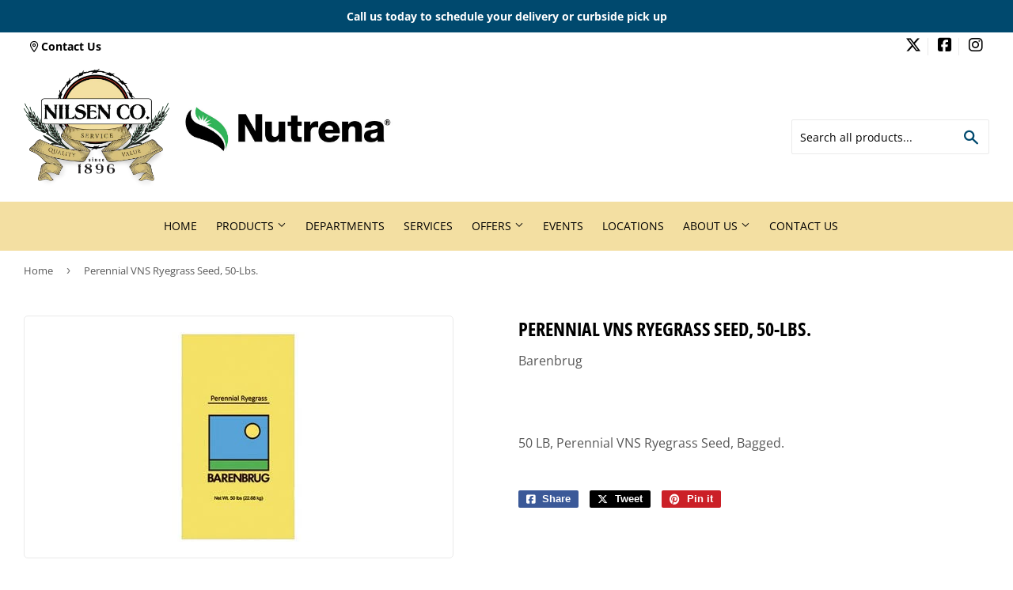

--- FILE ---
content_type: text/javascript
request_url: https://nilsencompany.com/cdn/shop/t/2/assets/vendor.js?v=20898211436179450461747891391
body_size: 23197
content:
/*!
 * handlebars.min.js
 *//*!
handlebars v1.3.0

Copyright (C) 2011 by Yehuda Katz

Permission is hereby granted, free of charge, to any person obtaining a copy
of this software and associated documentation files (the "Software"), to deal
in the Software without restriction, including without limitation the rights
to use, copy, modify, merge, publish, distribute, sublicense, and/or sell
copies of the Software, and to permit persons to whom the Software is
furnished to do so, subject to the following conditions:

The above copyright notice and this permission notice shall be included in
all copies or substantial portions of the Software.

THE SOFTWARE IS PROVIDED "AS IS", WITHOUT WARRANTY OF ANY KIND, EXPRESS OR
IMPLIED, INCLUDING BUT NOT LIMITED TO THE WARRANTIES OF MERCHANTABILITY,
FITNESS FOR A PARTICULAR PURPOSE AND NONINFRINGEMENT. IN NO EVENT SHALL THE
AUTHORS OR COPYRIGHT HOLDERS BE LIABLE FOR ANY CLAIM, DAMAGES OR OTHER
LIABILITY, WHETHER IN AN ACTION OF CONTRACT, TORT OR OTHERWISE, ARISING FROM,
OUT OF OR IN CONNECTION WITH THE SOFTWARE OR THE USE OR OTHER DEALINGS IN
THE SOFTWARE.

@license
*//*!
* jquery.flexslider.min.js
*/(function(t){var e=!0;t.flexslider=function(n,i){var r=t(n);r.vars=t.extend({},t.flexslider.defaults,i);var o,s=r.vars.namespace,a=window.navigator&&window.navigator.msPointerEnabled&&window.MSGesture,c=("ontouchstart"in window||a||window.DocumentTouch&&document instanceof DocumentTouch)&&r.vars.touch,l="click touchend MSPointerUp keyup",u="",p=r.vars.direction==="vertical",h=r.vars.reverse,d=r.vars.itemWidth>0,f=r.vars.animation==="fade",m=r.vars.asNavFor!=="",v={};t.data(n,"flexslider",r),v={init:function(){r.animating=!1,r.currentSlide=parseInt(r.vars.startAt?r.vars.startAt:0,10),isNaN(r.currentSlide)&&(r.currentSlide=0),r.animatingTo=r.currentSlide,r.atEnd=r.currentSlide===0||r.currentSlide===r.last,r.containerSelector=r.vars.selector.substr(0,r.vars.selector.search(" ")),r.slides=t(r.vars.selector,r),r.container=t(r.containerSelector,r),r.count=r.slides.length,r.syncExists=t(r.vars.sync).length>0,r.vars.animation==="slide"&&(r.vars.animation="swing"),r.prop=p?"top":"marginLeft",r.args={},r.manualPause=!1,r.stopped=!1,r.started=!1,r.startTimeout=null,r.transitions=!r.vars.video&&!f&&r.vars.useCSS&&function(){var t2=document.createElement("div"),e2=["perspectiveProperty","WebkitPerspective","MozPerspective","OPerspective","msPerspective"];for(var n2 in e2)if(t2.style[e2[n2]]!==void 0)return r.pfx=e2[n2].replace("Perspective","").toLowerCase(),r.prop="-"+r.pfx+"-transform",!0;return!1}(),r.ensureAnimationEnd="",r.vars.controlsContainer!==""&&(r.controlsContainer=t(r.vars.controlsContainer).length>0&&t(r.vars.controlsContainer)),r.vars.manualControls!==""&&(r.manualControls=t(r.vars.manualControls).length>0&&t(r.vars.manualControls)),r.vars.customDirectionNav!==""&&(r.customDirectionNav=t(r.vars.customDirectionNav).length===2&&t(r.vars.customDirectionNav)),r.vars.randomize&&(r.slides.sort(function(){return Math.round(Math.random())-.5}),r.container.empty().append(r.slides)),r.doMath(),r.setup("init"),r.vars.controlNav&&v.controlNav.setup(),r.vars.directionNav&&v.directionNav.setup(),r.vars.keyboard&&(t(r.containerSelector).length===1||r.vars.multipleKeyboard)&&t(document).bind("keyup",function(t2){var e2=t2.keyCode;if(!r.animating&&(e2===39||e2===37)){var n2=e2===39?r.getTarget("next"):e2===37&&r.getTarget("prev");r.flexAnimate(n2,r.vars.pauseOnAction)}}),r.vars.mousewheel&&r.bind("mousewheel",function(t2,e2,n2,i2){t2.preventDefault();var o2=0>e2?r.getTarget("next"):r.getTarget("prev");r.flexAnimate(o2,r.vars.pauseOnAction)}),r.vars.pausePlay&&v.pausePlay.setup(),r.vars.slideshow&&r.vars.pauseInvisible&&v.pauseInvisible.init(),r.vars.slideshow&&(r.vars.pauseOnHover&&r.hover(function(){r.manualPlay||r.manualPause||r.pause()},function(){r.manualPause||r.manualPlay||r.stopped||r.play()}),r.vars.pauseInvisible&&v.pauseInvisible.isHidden()||(r.vars.initDelay>0?r.startTimeout=setTimeout(r.play,r.vars.initDelay):r.play())),m&&v.asNav.setup(),c&&r.vars.touch&&v.touch(),(!f||f&&r.vars.smoothHeight)&&t(window).bind("resize orientationchange focus",v.resize),r.find("img").attr("draggable","false"),setTimeout(function(){r.vars.start(r)},200)},asNav:{setup:function(){r.asNav=!0,r.animatingTo=Math.floor(r.currentSlide/r.move),r.currentItem=r.currentSlide,r.slides.removeClass(s+"active-slide").eq(r.currentItem).addClass(s+"active-slide"),a?(n._slider=r,r.slides.each(function(){var e2=this;e2._gesture=new MSGesture,e2._gesture.target=e2,e2.addEventListener("MSPointerDown",function(t2){t2.preventDefault(),t2.currentTarget._gesture&&t2.currentTarget._gesture.addPointer(t2.pointerId)},!1),e2.addEventListener("MSGestureTap",function(e3){e3.preventDefault();var n2=t(this),i2=n2.index();t(r.vars.asNavFor).data("flexslider").animating||n2.hasClass("active")||(r.direction=r.currentItem<i2?"next":"prev",r.flexAnimate(i2,r.vars.pauseOnAction,!1,!0,!0))})})):r.slides.on(l,function(e2){e2.preventDefault();var n2=t(this),i2=n2.index(),o2=n2.offset().left-t(r).scrollLeft();0>=o2&&n2.hasClass(s+"active-slide")?r.flexAnimate(r.getTarget("prev"),!0):t(r.vars.asNavFor).data("flexslider").animating||n2.hasClass(s+"active-slide")||(r.direction=r.currentItem<i2?"next":"prev",r.flexAnimate(i2,r.vars.pauseOnAction,!1,!0,!0))})}},controlNav:{setup:function(){r.manualControls?v.controlNav.setupManual():v.controlNav.setupPaging()},setupPaging:function(){var e2,n2,i2=r.vars.controlNav==="thumbnails"?"control-thumbs":"control-paging",o2=1;if(r.controlNavScaffold=t('<ol class="'+s+"control-nav "+s+i2+'"></ol>'),r.pagingCount>1)for(var a2=0;a2<r.pagingCount;a2++){n2=r.slides.eq(a2),n2.attr("data-thumb-alt")===void 0&&n2.attr("data-thumb-alt","");var c2=n2.attr("data-thumb-alt")!==""?c2=' alt="'+n2.attr("data-thumb-alt")+'"':"";if(e2=r.vars.controlNav==="thumbnails"?'<img src="'+n2.attr("data-thumb")+'"'+c2+"/>":'<a href="#">'+o2+"</a>",r.vars.controlNav==="thumbnails"&&r.vars.thumbCaptions===!0){var p2=n2.attr("data-thumbcaption");p2!==""&&p2!==void 0&&(e2+='<span class="'+s+'caption">'+p2+"</span>")}r.controlNavScaffold.append("<li>"+e2+"</li>"),o2++}r.controlsContainer?t(r.controlsContainer).append(r.controlNavScaffold):r.append(r.controlNavScaffold),v.controlNav.set(),v.controlNav.active(),r.controlNavScaffold.delegate("a, img",l,function(e3){if(e3.preventDefault(),u===""||u===e3.type){var n3=t(this),i3=r.controlNav.index(n3);n3.hasClass(s+"active")||(r.direction=i3>r.currentSlide?"next":"prev",r.flexAnimate(i3,r.vars.pauseOnAction))}u===""&&(u=e3.type),v.setToClearWatchedEvent()})},setupManual:function(){r.controlNav=r.manualControls,v.controlNav.active(),r.controlNav.bind(l,function(e2){if(e2.preventDefault(),u===""||u===e2.type){var n2=t(this),i2=r.controlNav.index(n2);n2.hasClass(s+"active")||(i2>r.currentSlide?r.direction="next":r.direction="prev",r.flexAnimate(i2,r.vars.pauseOnAction))}u===""&&(u=e2.type),v.setToClearWatchedEvent()})},set:function(){var e2=r.vars.controlNav==="thumbnails"?"img":"a";r.controlNav=t("."+s+"control-nav li "+e2,r.controlsContainer?r.controlsContainer:r)},active:function(){r.controlNav.removeClass(s+"active").eq(r.animatingTo).addClass(s+"active")},update:function(e2,n2){r.pagingCount>1&&e2==="add"?r.controlNavScaffold.append(t('<li><a href="#">'+r.count+"</a></li>")):r.pagingCount===1?r.controlNavScaffold.find("li").remove():r.controlNav.eq(n2).closest("li").remove(),v.controlNav.set(),r.pagingCount>1&&r.pagingCount!==r.controlNav.length?r.update(n2,e2):v.controlNav.active()}},directionNav:{setup:function(){var e2=t('<ul class="'+s+'direction-nav"><li class="'+s+'nav-prev"><a class="'+s+'prev" href="#">'+r.vars.prevText+'</a></li><li class="'+s+'nav-next"><a class="'+s+'next" href="#">'+r.vars.nextText+"</a></li></ul>");r.customDirectionNav?r.directionNav=r.customDirectionNav:r.controlsContainer?(t(r.controlsContainer).append(e2),r.directionNav=t("."+s+"direction-nav li a",r.controlsContainer)):(r.append(e2),r.directionNav=t("."+s+"direction-nav li a",r)),v.directionNav.update(),r.directionNav.bind(l,function(e3){e3.preventDefault();var n2;u!==""&&u!==e3.type||(n2=t(this).hasClass(s+"next")?r.getTarget("next"):r.getTarget("prev"),r.flexAnimate(n2,r.vars.pauseOnAction)),u===""&&(u=e3.type),v.setToClearWatchedEvent()})},update:function(){var t2=s+"disabled";r.pagingCount===1?r.directionNav.addClass(t2).attr("tabindex","-1"):r.vars.animationLoop?r.directionNav.removeClass(t2).removeAttr("tabindex"):r.animatingTo===0?r.directionNav.removeClass(t2).filter("."+s+"prev").addClass(t2).attr("tabindex","-1"):r.animatingTo===r.last?r.directionNav.removeClass(t2).filter("."+s+"next").addClass(t2).attr("tabindex","-1"):r.directionNav.removeClass(t2).removeAttr("tabindex")}},pausePlay:{setup:function(){var e2=t('<div class="'+s+'pauseplay"><a href="#"></a></div>');r.controlsContainer?(r.controlsContainer.append(e2),r.pausePlay=t("."+s+"pauseplay a",r.controlsContainer)):(r.append(e2),r.pausePlay=t("."+s+"pauseplay a",r)),v.pausePlay.update(r.vars.slideshow?s+"pause":s+"play"),r.pausePlay.bind(l,function(e3){e3.preventDefault(),u!==""&&u!==e3.type||(t(this).hasClass(s+"pause")?(r.manualPause=!0,r.manualPlay=!1,r.pause()):(r.manualPause=!1,r.manualPlay=!0,r.play())),u===""&&(u=e3.type),v.setToClearWatchedEvent()})},update:function(t2){t2==="play"?r.pausePlay.removeClass(s+"pause").addClass(s+"play").html(r.vars.playText):r.pausePlay.removeClass(s+"play").addClass(s+"pause").html(r.vars.pauseText)}},touch:function(){function t2(t3){t3.stopPropagation(),r.animating?t3.preventDefault():(r.pause(),n._gesture.addPointer(t3.pointerId),w=0,l2=p?r.h:r.w,m2=Number(new Date),c2=d&&h&&r.animatingTo===r.last?0:d&&h?r.limit-(r.itemW+r.vars.itemMargin)*r.move*r.animatingTo:d&&r.currentSlide===r.last?r.limit:d?(r.itemW+r.vars.itemMargin)*r.move*r.currentSlide:h?(r.last-r.currentSlide+r.cloneOffset)*l2:(r.currentSlide+r.cloneOffset)*l2)}function e2(t3){t3.stopPropagation();var e3=t3.target._slider;if(e3){var i3=-t3.translationX,r2=-t3.translationY;return w+=p?r2:i3,u2=w,S=p?Math.abs(w)<Math.abs(-i3):Math.abs(w)<Math.abs(-r2),t3.detail===t3.MSGESTURE_FLAG_INERTIA?void setImmediate(function(){n._gesture.stop()}):void((!S||Number(new Date)-m2>500)&&(t3.preventDefault(),!f&&e3.transitions&&(e3.vars.animationLoop||(u2=w/(e3.currentSlide===0&&0>w||e3.currentSlide===e3.last&&w>0?Math.abs(w)/l2+2:1)),e3.setProps(c2+u2,"setTouch"))))}}function i2(t3){t3.stopPropagation();var e3=t3.target._slider;if(e3){if(e3.animatingTo===e3.currentSlide&&!S&&u2!==null){var n2=h?-u2:u2,i3=n2>0?e3.getTarget("next"):e3.getTarget("prev");e3.canAdvance(i3)&&(Number(new Date)-m2<550&&Math.abs(n2)>50||Math.abs(n2)>l2/2)?e3.flexAnimate(i3,e3.vars.pauseOnAction):f||e3.flexAnimate(e3.currentSlide,e3.vars.pauseOnAction,!0)}o2=null,s2=null,u2=null,c2=null,w=0}}var o2,s2,c2,l2,u2,m2,v2,g,y,S=!1,b=0,x=0,w=0;a?(n.style.msTouchAction="none",n._gesture=new MSGesture,n._gesture.target=n,n.addEventListener("MSPointerDown",t2,!1),n._slider=r,n.addEventListener("MSGestureChange",e2,!1),n.addEventListener("MSGestureEnd",i2,!1)):(v2=function(t3){r.animating?t3.preventDefault():(window.navigator.msPointerEnabled||t3.touches.length===1)&&(r.pause(),l2=p?r.h:r.w,m2=Number(new Date),b=t3.touches[0].pageX,x=t3.touches[0].pageY,c2=d&&h&&r.animatingTo===r.last?0:d&&h?r.limit-(r.itemW+r.vars.itemMargin)*r.move*r.animatingTo:d&&r.currentSlide===r.last?r.limit:d?(r.itemW+r.vars.itemMargin)*r.move*r.currentSlide:h?(r.last-r.currentSlide+r.cloneOffset)*l2:(r.currentSlide+r.cloneOffset)*l2,o2=p?x:b,s2=p?b:x,n.addEventListener("touchmove",g,!1),n.addEventListener("touchend",y,!1))},g=function(t3){b=t3.touches[0].pageX,x=t3.touches[0].pageY,u2=p?o2-x:o2-b,S=p?Math.abs(u2)<Math.abs(b-s2):Math.abs(u2)<Math.abs(x-s2);var e3=500;(!S||Number(new Date)-m2>e3)&&(t3.preventDefault(),!f&&r.transitions&&(r.vars.animationLoop||(u2/=r.currentSlide===0&&0>u2||r.currentSlide===r.last&&u2>0?Math.abs(u2)/l2+2:1),r.setProps(c2+u2,"setTouch")))},y=function(t3){if(n.removeEventListener("touchmove",g,!1),r.animatingTo===r.currentSlide&&!S&&u2!==null){var e3=h?-u2:u2,i3=e3>0?r.getTarget("next"):r.getTarget("prev");r.canAdvance(i3)&&(Number(new Date)-m2<550&&Math.abs(e3)>50||Math.abs(e3)>l2/2)?r.flexAnimate(i3,r.vars.pauseOnAction):f||r.flexAnimate(r.currentSlide,r.vars.pauseOnAction,!0)}n.removeEventListener("touchend",y,!1),o2=null,s2=null,u2=null,c2=null},n.addEventListener("touchstart",v2,!1))},resize:function(){!r.animating&&r.is(":visible")&&(d||r.doMath(),f?v.smoothHeight():d?(r.slides.width(r.computedW),r.update(r.pagingCount),r.setProps()):p?(r.viewport.height(r.h),r.setProps(r.h,"setTotal")):(r.vars.smoothHeight&&v.smoothHeight(),r.newSlides.width(r.computedW),r.setProps(r.computedW,"setTotal")))},smoothHeight:function(t2){if(!p||f){var e2=f?r:r.viewport;t2?e2.animate({height:r.slides.eq(r.animatingTo).innerHeight()},t2):e2.innerHeight(r.slides.eq(r.animatingTo).innerHeight())}},sync:function(e2){var n2=t(r.vars.sync).data("flexslider"),i2=r.animatingTo;switch(e2){case"animate":n2.flexAnimate(i2,r.vars.pauseOnAction,!1,!0);break;case"play":n2.playing||n2.asNav||n2.play();break;case"pause":n2.pause()}},uniqueID:function(e2){return e2.filter("[id]").add(e2.find("[id]")).each(function(){var e3=t(this);e3.attr("id",e3.attr("id")+"_clone")}),e2},pauseInvisible:{visProp:null,init:function(){var t2=v.pauseInvisible.getHiddenProp();if(t2){var e2=t2.replace(/[H|h]idden/,"")+"visibilitychange";document.addEventListener(e2,function(){v.pauseInvisible.isHidden()?r.startTimeout?clearTimeout(r.startTimeout):r.pause():r.started?r.play():r.vars.initDelay>0?setTimeout(r.play,r.vars.initDelay):r.play()})}},isHidden:function(){var t2=v.pauseInvisible.getHiddenProp();return!!t2&&document[t2]},getHiddenProp:function(){var t2=["webkit","moz","ms","o"];if("hidden"in document)return"hidden";for(var e2=0;e2<t2.length;e2++)if(t2[e2]+"Hidden"in document)return t2[e2]+"Hidden";return null}},setToClearWatchedEvent:function(){clearTimeout(o),o=setTimeout(function(){u=""},3e3)}},r.flexAnimate=function(e2,n2,i2,o2,a2){if(r.vars.animationLoop||e2===r.currentSlide||(r.direction=e2>r.currentSlide?"next":"prev"),m&&r.pagingCount===1&&(r.direction=r.currentItem<e2?"next":"prev"),!r.animating&&(r.canAdvance(e2,a2)||i2)&&r.is(":visible")){if(m&&o2){var l2=t(r.vars.asNavFor).data("flexslider");if(r.atEnd=e2===0||e2===r.count-1,l2.flexAnimate(e2,!0,!1,!0,a2),r.direction=r.currentItem<e2?"next":"prev",l2.direction=r.direction,Math.ceil((e2+1)/r.visible)-1===r.currentSlide||e2===0)return r.currentItem=e2,r.slides.removeClass(s+"active-slide").eq(e2).addClass(s+"active-slide"),!1;r.currentItem=e2,r.slides.removeClass(s+"active-slide").eq(e2).addClass(s+"active-slide"),e2=Math.floor(e2/r.visible)}if(r.animating=!0,r.animatingTo=e2,n2&&r.pause(),r.vars.before(r),r.syncExists&&!a2&&v.sync("animate"),r.vars.controlNav&&v.controlNav.active(),d||r.slides.removeClass(s+"active-slide").eq(e2).addClass(s+"active-slide"),r.atEnd=e2===0||e2===r.last,r.vars.directionNav&&v.directionNav.update(),e2===r.last&&(r.vars.end(r),r.vars.animationLoop||r.pause()),f)c?(r.slides.eq(r.currentSlide).css({opacity:0,zIndex:1}),r.slides.eq(e2).css({opacity:1,zIndex:2}),r.wrapup(S)):(r.slides.eq(r.currentSlide).css({zIndex:1}).animate({opacity:0},r.vars.animationSpeed,r.vars.easing),r.slides.eq(e2).css({zIndex:2}).animate({opacity:1},r.vars.animationSpeed,r.vars.easing,r.wrapup));else{var u2,g,y,S=p?r.slides.filter(":first").height():r.computedW;d?(u2=r.vars.itemMargin,y=(r.itemW+u2)*r.move*r.animatingTo,g=y>r.limit&&r.visible!==1?r.limit:y):g=r.currentSlide===0&&e2===r.count-1&&r.vars.animationLoop&&r.direction!=="next"?h?(r.count+r.cloneOffset)*S:0:r.currentSlide===r.last&&e2===0&&r.vars.animationLoop&&r.direction!=="prev"?h?0:(r.count+1)*S:h?(r.count-1-e2+r.cloneOffset)*S:(e2+r.cloneOffset)*S,r.setProps(g,"",r.vars.animationSpeed),r.transitions?(r.vars.animationLoop&&r.atEnd||(r.animating=!1,r.currentSlide=r.animatingTo),r.container.unbind("webkitTransitionEnd transitionend"),r.container.bind("webkitTransitionEnd transitionend",function(){clearTimeout(r.ensureAnimationEnd),r.wrapup(S)}),clearTimeout(r.ensureAnimationEnd),r.ensureAnimationEnd=setTimeout(function(){r.wrapup(S)},r.vars.animationSpeed+100)):r.container.animate(r.args,r.vars.animationSpeed,r.vars.easing,function(){r.wrapup(S)})}r.vars.smoothHeight&&v.smoothHeight(r.vars.animationSpeed)}},r.wrapup=function(t2){f||d||(r.currentSlide===0&&r.animatingTo===r.last&&r.vars.animationLoop?r.setProps(t2,"jumpEnd"):r.currentSlide===r.last&&r.animatingTo===0&&r.vars.animationLoop&&r.setProps(t2,"jumpStart")),r.animating=!1,r.currentSlide=r.animatingTo,r.vars.after(r)},r.animateSlides=function(){!r.animating&&e&&r.flexAnimate(r.getTarget("next"))},r.pause=function(){clearInterval(r.animatedSlides),r.animatedSlides=null,r.playing=!1,r.vars.pausePlay&&v.pausePlay.update("play"),r.syncExists&&v.sync("pause")},r.play=function(){r.playing&&clearInterval(r.animatedSlides),r.animatedSlides=r.animatedSlides||setInterval(r.animateSlides,r.vars.slideshowSpeed),r.started=r.playing=!0,r.vars.pausePlay&&v.pausePlay.update("pause"),r.syncExists&&v.sync("play")},r.stop=function(){r.pause(),r.stopped=!0},r.canAdvance=function(t2,e2){var n2=m?r.pagingCount-1:r.last;return!!e2||!(!m||r.currentItem!==r.count-1||t2!==0||r.direction!=="prev")||(!m||r.currentItem!==0||t2!==r.pagingCount-1||r.direction==="next")&&!(t2===r.currentSlide&&!m)&&(!!r.vars.animationLoop||(!r.atEnd||r.currentSlide!==0||t2!==n2||r.direction==="next")&&(!r.atEnd||r.currentSlide!==n2||t2!==0||r.direction!=="next"))},r.getTarget=function(t2){return r.direction=t2,t2==="next"?r.currentSlide===r.last?0:r.currentSlide+1:r.currentSlide===0?r.last:r.currentSlide-1},r.setProps=function(t2,e2,n2){var i2=function(){var n3=t2||(r.itemW+r.vars.itemMargin)*r.move*r.animatingTo,i3=function(){if(d)return e2==="setTouch"?t2:h&&r.animatingTo===r.last?0:h?r.limit-(r.itemW+r.vars.itemMargin)*r.move*r.animatingTo:r.animatingTo===r.last?r.limit:n3;switch(e2){case"setTotal":return h?(r.count-1-r.currentSlide+r.cloneOffset)*t2:(r.currentSlide+r.cloneOffset)*t2;case"setTouch":return t2;case"jumpEnd":return h?t2:r.count*t2;case"jumpStart":return h?r.count*t2:t2;default:return t2}}();return-1*i3+"px"}();r.transitions&&(i2=p?"translate3d(0,"+i2+",0)":"translate3d("+i2+",0,0)",n2=n2!==void 0?n2/1e3+"s":"0s",r.container.css("-"+r.pfx+"-transition-duration",n2),r.container.css("transition-duration",n2)),r.args[r.prop]=i2,(r.transitions||n2===void 0)&&r.container.css(r.args),r.container.css("transform",i2)},r.setup=function(e2){if(f)r.slides.css({width:"100%",float:"left",marginRight:"-100%",position:"relative"}),e2==="init"&&(c?r.slides.css({opacity:0,display:"block",webkitTransition:"opacity "+r.vars.animationSpeed/1e3+"s ease",zIndex:1}).eq(r.currentSlide).css({opacity:1,zIndex:2}):r.vars.fadeFirstSlide==0?r.slides.css({opacity:0,display:"block",zIndex:1}).eq(r.currentSlide).css({zIndex:2}).css({opacity:1}):r.slides.css({opacity:0,display:"block",zIndex:1}).eq(r.currentSlide).css({zIndex:2}).animate({opacity:1},r.vars.animationSpeed,r.vars.easing)),r.vars.smoothHeight&&v.smoothHeight();else{var n2,i2;e2==="init"&&(r.viewport=t('<div class="'+s+'viewport"></div>').css({overflow:"hidden",position:"relative"}).appendTo(r).append(r.container),r.cloneCount=0,r.cloneOffset=0,h&&(i2=t.makeArray(r.slides).reverse(),r.slides=t(i2),r.container.empty().append(r.slides))),r.vars.animationLoop&&!d&&(r.cloneCount=2,r.cloneOffset=1,e2!=="init"&&r.container.find(".clone").remove(),r.container.append(v.uniqueID(r.slides.first().clone().addClass("clone")).attr("aria-hidden","true")).prepend(v.uniqueID(r.slides.last().clone().addClass("clone")).attr("aria-hidden","true"))),r.newSlides=t(r.vars.selector,r),n2=h?r.count-1-r.currentSlide+r.cloneOffset:r.currentSlide+r.cloneOffset,p&&!d?(r.container.height(200*(r.count+r.cloneCount)+"%").css("position","absolute").width("100%"),setTimeout(function(){r.newSlides.css({display:"block"}),r.doMath(),r.viewport.height(r.h),r.setProps(n2*r.h,"init")},e2==="init"?100:0)):(r.container.width(200*(r.count+r.cloneCount)+"%"),r.setProps(n2*r.computedW,"init"),setTimeout(function(){r.doMath(),r.newSlides.css({width:r.computedW,marginRight:r.computedM,float:"left",display:"block"}),r.vars.smoothHeight&&v.smoothHeight()},e2==="init"?100:0))}d||r.slides.removeClass(s+"active-slide").eq(r.currentSlide).addClass(s+"active-slide"),r.vars.init(r)},r.doMath=function(){var t2=r.slides.first(),e2=r.vars.itemMargin,n2=r.vars.minItems,i2=r.vars.maxItems;r.w=r.viewport===void 0?r.width():r.viewport.width(),r.h=t2.height(),r.boxPadding=t2.outerWidth()-t2.width(),d?(r.itemT=r.vars.itemWidth+e2,r.itemM=e2,r.minW=n2?n2*r.itemT:r.w,r.maxW=i2?i2*r.itemT-e2:r.w,r.itemW=r.minW>r.w?(r.w-e2*(n2-1))/n2:r.maxW<r.w?(r.w-e2*(i2-1))/i2:r.vars.itemWidth>r.w?r.w:r.vars.itemWidth,r.visible=Math.floor(r.w/r.itemW),r.move=r.vars.move>0&&r.vars.move<r.visible?r.vars.move:r.visible,r.pagingCount=Math.ceil((r.count-r.visible)/r.move+1),r.last=r.pagingCount-1,r.limit=r.pagingCount===1?0:r.vars.itemWidth>r.w?r.itemW*(r.count-1)+e2*(r.count-1):(r.itemW+e2)*r.count-r.w-e2):(r.itemW=r.w,r.itemM=e2,r.pagingCount=r.count,r.last=r.count-1),r.computedW=r.itemW-r.boxPadding,r.computedM=r.itemM},r.update=function(t2,e2){r.doMath(),d||(t2<r.currentSlide?r.currentSlide+=1:t2<=r.currentSlide&&t2!==0&&(r.currentSlide-=1),r.animatingTo=r.currentSlide),r.vars.controlNav&&!r.manualControls&&(e2==="add"&&!d||r.pagingCount>r.controlNav.length?v.controlNav.update("add"):(e2==="remove"&&!d||r.pagingCount<r.controlNav.length)&&(d&&r.currentSlide>r.last&&(r.currentSlide-=1,r.animatingTo-=1),v.controlNav.update("remove",r.last))),r.vars.directionNav&&v.directionNav.update()},r.addSlide=function(e2,n2){var i2=t(e2);r.count+=1,r.last=r.count-1,p&&h?n2!==void 0?r.slides.eq(r.count-n2).after(i2):r.container.prepend(i2):n2!==void 0?r.slides.eq(n2).before(i2):r.container.append(i2),r.update(n2,"add"),r.slides=t(r.vars.selector+":not(.clone)",r),r.setup(),r.vars.added(r)},r.removeSlide=function(e2){var n2=isNaN(e2)?r.slides.index(t(e2)):e2;r.count-=1,r.last=r.count-1,isNaN(e2)?t(e2,r.slides).remove():p&&h?r.slides.eq(r.last).remove():r.slides.eq(e2).remove(),r.doMath(),r.update(n2,"remove"),r.slides=t(r.vars.selector+":not(.clone)",r),r.setup(),r.vars.removed(r)},v.init()},t(window).blur(function(t2){e=!1}).focus(function(t2){e=!0}),t.flexslider.defaults={namespace:"flex-",selector:".slides > li",animation:"fade",easing:"swing",direction:"horizontal",reverse:!1,animationLoop:!0,smoothHeight:!1,startAt:0,slideshow:!0,slideshowSpeed:7e3,animationSpeed:600,initDelay:0,randomize:!1,fadeFirstSlide:!0,thumbCaptions:!1,pauseOnAction:!0,pauseOnHover:!1,pauseInvisible:!0,useCSS:!0,touch:!0,video:!1,controlNav:!0,directionNav:!0,prevText:"Previous",nextText:"Next",keyboard:!0,multipleKeyboard:!1,mousewheel:!1,pausePlay:!1,pauseText:"Pause",playText:"Play",controlsContainer:"",manualControls:"",customDirectionNav:"",sync:"",asNavFor:"",itemWidth:0,itemMargin:0,minItems:1,maxItems:0,move:0,allowOneSlide:!0,start:function(){},before:function(){},after:function(){},end:function(){},added:function(){},removed:function(){},init:function(){}},t.fn.flexslider=function(e2){if(e2===void 0&&(e2={}),typeof e2=="object")return this.each(function(){var n2=t(this),i=e2.selector?e2.selector:".slides > li",r=n2.find(i);r.length===1&&e2.allowOneSlide===!1||r.length===0?(r.fadeIn(400),e2.start&&e2.start(n2)):n2.data("flexslider")===void 0&&new t.flexslider(this,e2)});var n=t(this).data("flexslider");switch(e2){case"play":n.play();break;case"pause":n.pause();break;case"stop":n.stop();break;case"next":n.flexAnimate(n.getTarget("next"),!0);break;case"prev":case"previous":n.flexAnimate(n.getTarget("prev"),!0);break;default:typeof e2=="number"&&n.flexAnimate(e2,!0)}}})(jQuery),function(t){var e={url:!1,callback:!1,target:!1,duration:120,on:"mouseover",touch:!0,onZoomIn:!1,onZoomOut:!1,magnify:1};t.zoom=function(e2,n,i,r){var o,s,a,c,l,u,p,h=t(e2),d=h.css("position"),f=t(n);return h.css("position",/(absolute|fixed)/.test(d)?d:"relative"),h.css("overflow","hidden"),i.style.width=i.style.height="",t(i).addClass("zoomImg").css({position:"absolute",top:0,left:0,opacity:0,width:i.width*r,height:i.height*r,border:"none",maxWidth:"none",maxHeight:"none"}).appendTo(e2),{init:function(){s=h.outerWidth(),o=h.outerHeight(),n===h[0]?(c=s,a=o):(c=f.outerWidth(),a=f.outerHeight()),l=(i.width-s)/c,u=(i.height-o)/a,p=f.offset()},move:function(t2){var e3=t2.pageX-p.left,n2=t2.pageY-p.top;n2=Math.max(Math.min(n2,a),0),e3=Math.max(Math.min(e3,c),0),i.style.left=e3*-l+"px",i.style.top=n2*-u+"px"}}},t.fn.zoom=function(n){return this.each(function(){var i,r=t.extend({},e,n||{}),o=r.target||this,s=this,a=t(s),c=t(o),l=document.createElement("img"),u=t(l),p="mousemove.zoom",h=!1,d=!1;(r.url||(i=a.find("img"),i[0]&&(r.url=i.data("src")||i.attr("src")),r.url))&&(function(){var t2=c.css("position"),e2=c.css("overflow");a.one("zoom.destroy",function(){a.off(".zoom"),c.css("position",t2),c.css("overflow",e2),u.remove(),l.onload=null})}(),l.onload=function(){function e2(e3){i2.init(),i2.move(e3),u.stop().fadeTo(t.support.opacity?r.duration:0,1,!!t.isFunction(r.onZoomIn)&&r.onZoomIn.call(l))}function n2(){u.stop().fadeTo(r.duration,0,!!t.isFunction(r.onZoomOut)&&r.onZoomOut.call(l))}var i2=t.zoom(o,s,l,r.magnify);r.on==="grab"?a.on("mousedown.zoom",function(r2){r2.which===1&&(t(document).one("mouseup.zoom",function(){n2(),t(document).off(p,i2.move)}),e2(r2),t(document).on(p,i2.move),r2.preventDefault())}):r.on==="click"?a.on("click.zoom",function(r2){return h?void 0:(h=!0,e2(r2),t(document).on(p,i2.move),t(document).one("click.zoom",function(){n2(),h=!1,t(document).off(p,i2.move)}),!1)}):r.on==="toggle"?a.on("click.zoom",function(t2){h?n2():e2(t2),h=!h}):r.on==="mouseover"&&(i2.init(),a.on("mouseover.zoom",e2).on("mouseleave.zoom",n2).on(p,i2.move)),r.touch&&a.on("touchstart.zoom",function(t2){t2.preventDefault(),d?(d=!1,n2()):(d=!0,e2(t2.originalEvent.touches[0]||t2.originalEvent.changedTouches[0]))}).on("touchmove.zoom",function(t2){t2.preventDefault(),i2.move(t2.originalEvent.touches[0]||t2.originalEvent.changedTouches[0])}),t.isFunction(r.callback)&&r.callback.call(l)},l.src=r.url)})},t.fn.zoom.defaults=e}(window.jQuery),function(){function t(t2,e2){for(var n2=-1,i2=e2.length,r2=t2.length;++n2<i2;)t2[r2+n2]=e2[n2];return t2}function e(t2,e2,n2){for(var i2=-1,r2=t2.length;++i2<r2;){var o2=t2[i2],s2=e2(o2);if(s2!=null&&(a2===ct?s2===s2:n2(s2,a2)))var a2=s2,c2=o2}return c2}function n(t2,e2,n2){var i2;return n2(t2,function(t3,n3,r2){return e2(t3,n3,r2)?(i2=t3,!1):void 0}),i2}function i(t2,e2,n2,i2,r2){return r2(t2,function(t3,r3,o2){n2=i2?(i2=!1,t3):e2(n2,t3,r3,o2)}),n2}function r(t2,e2){return C(e2,function(e3){return t2[e3]})}function o(t2){return t2&&t2.Object===Object?t2:null}function s(t2){return dt[t2]}function a(t2){var e2=!1;if(t2!=null&&typeof t2.toString!="function")try{e2=!!(t2+"")}catch{}return e2}function c(t2,e2){return t2=typeof t2=="number"||ht.test(t2)?+t2:-1,t2>-1&&t2%1==0&&(e2??9007199254740991)>t2}function l(t2){if(Q(t2)&&!Bt(t2)){if(t2 instanceof u)return t2;if(kt.call(t2,"__wrapped__")){var e2=new u(t2.__wrapped__,t2.__chain__);return e2.__actions__=I(t2.__actions__),e2}}return new u(t2)}function u(t2,e2){this.__wrapped__=t2,this.__actions__=[],this.__chain__=!!e2}function p(t2,e2,n2,i2){var r2;return(r2=t2===ct)||(r2=Ct[n2],r2=(t2===r2||t2!==t2&&r2!==r2)&&!kt.call(i2,n2)),r2?e2:t2}function h(t2){return X(t2)?Tt(t2):{}}function d(t2,e2,n2){if(typeof t2!="function")throw new TypeError("Expected a function");return setTimeout(function(){t2.apply(ct,n2)},e2)}function f(t2,e2){var n2=!0;return Lt(t2,function(t3,i2,r2){return n2=!!e2(t3,i2,r2)}),n2}function m(t2,e2){var n2=[];return Lt(t2,function(t3,i2,r2){e2(t3,i2,r2)&&n2.push(t3)}),n2}function v(e2,n2,i2,r2){r2||(r2=[]);for(var o2=-1,s2=e2.length;++o2<s2;){var a2=e2[o2];n2>0&&Q(a2)&&Z(a2)&&(i2||Bt(a2)||U(a2))?n2>1?v(a2,n2-1,i2,r2):t(r2,a2):i2||(r2[r2.length]=a2)}return r2}function g(t2,e2){return t2&&jt(t2,e2,it)}function y(t2,e2){return m(e2,function(e3){return Y(t2[e3])})}function S(t2,e2,n2,i2,r2){return t2===e2||(t2==null||e2==null||!X(t2)&&!Q(e2)?t2!==t2&&e2!==e2:b(t2,e2,S,n2,i2,r2))}function b(t2,e2,n2,i2,r2,o2){var s2=Bt(t2),c2=Bt(e2),l2="[object Array]",u2="[object Array]";s2||(l2=Et.call(t2),l2=="[object Arguments]"&&(l2="[object Object]")),c2||(u2=Et.call(e2),u2=="[object Arguments]"&&(u2="[object Object]"));var p2=l2=="[object Object]"&&!a(t2),c2=u2=="[object Object]"&&!a(e2);return!(u2=l2==u2)||s2||p2?2&r2||(l2=p2&&kt.call(t2,"__wrapped__"),c2=c2&&kt.call(e2,"__wrapped__"),!l2&&!c2)?!!u2&&(o2||(o2=[]),(l2=R(o2,function(e3){return e3[0]===t2}))&&l2[1]?l2[1]==e2:(o2.push([t2,e2]),e2=(s2?L:D)(t2,e2,n2,i2,r2,o2),o2.pop(),e2)):n2(l2?t2.value():t2,c2?e2.value():e2,i2,r2,o2):j(t2,e2,l2)}function x(t2){var e2=typeof t2;return e2=="function"?t2:t2==null?st:(e2=="object"?k:E)(t2)}function w(t2){t2=t2==null?t2:Object(t2);var e2,n2=[];for(e2 in t2)n2.push(e2);return n2}function C(t2,e2){var n2=-1,i2=Z(t2)?Array(t2.length):[];return Lt(t2,function(t3,r2,o2){i2[++n2]=e2(t3,r2,o2)}),i2}function k(t2){var e2=it(t2);return function(n2){var i2=e2.length;if(n2==null)return!i2;for(n2=Object(n2);i2--;){var r2=e2[i2];if(!(r2 in n2&&S(t2[r2],n2[r2],ct,3)))return!1}return!0}}function _(t2,e2){return t2=Object(t2),V(e2,function(e3,n2){return n2 in t2&&(e3[n2]=t2[n2]),e3},{})}function E(t2){return function(e2){return e2==null?ct:e2[t2]}}function P(t2,e2,n2){var i2=-1,r2=t2.length;for(0>e2&&(e2=-e2>r2?0:r2+e2),n2=n2>r2?r2:n2,0>n2&&(n2+=r2),r2=e2>n2?0:n2-e2>>>0,e2>>>=0,n2=Array(r2);++i2<r2;)n2[i2]=t2[i2+e2];return n2}function I(t2){return P(t2,0,t2.length)}function N(t2,e2){var n2;return Lt(t2,function(t3,i2,r2){return n2=e2(t3,i2,r2),!n2}),!!n2}function T(e2,n2){return V(n2,function(e3,n3){return n3.func.apply(n3.thisArg,t([e3],n3.args))},e2)}function O(t2,e2,n2,i2){n2||(n2={});for(var r2=-1,o2=e2.length;++r2<o2;){var s2=e2[r2],a2=i2?i2(n2[s2],t2[s2],s2,n2,t2):t2[s2],c2=n2,l2=c2[s2];kt.call(c2,s2)&&(l2===a2||l2!==l2&&a2!==a2)&&(a2!==ct||s2 in c2)||(c2[s2]=a2)}return n2}function A(t2){return q(function(e2,n2){var i2=-1,r2=n2.length,o2=r2>1?n2[r2-1]:ct,o2=typeof o2=="function"?(r2--,o2):ct;for(e2=Object(e2);++i2<r2;){var s2=n2[i2];s2&&t2(e2,s2,i2,o2)}return e2})}function M(t2){return function(){var e2=arguments,n2=h(t2.prototype),e2=t2.apply(n2,e2);return X(e2)?e2:n2}}function H(t2,e2,n2){function i2(){for(var o2=-1,s2=arguments.length,a2=-1,c2=n2.length,l2=Array(c2+s2),u2=this&&this!==xt&&this instanceof i2?r2:t2;++a2<c2;)l2[a2]=n2[a2];for(;s2--;)l2[a2++]=arguments[++o2];return u2.apply(e2,l2)}if(typeof t2!="function")throw new TypeError("Expected a function");var r2=M(t2);return i2}function L(t2,e2,n2,i2,r2,o2){var s2=-1,a2=1&r2,c2=t2.length,l2=e2.length;if(c2!=l2&&!(2&r2&&l2>c2))return!1;for(l2=!0;++s2<c2;){var u2=t2[s2],p2=e2[s2];if(ct!==void 0){l2=!1;break}if(a2){if(!N(e2,function(t3){return u2===t3||n2(u2,t3,i2,r2,o2)})){l2=!1;break}}else if(u2!==p2&&!n2(u2,p2,i2,r2,o2)){l2=!1;break}}return l2}function j(t2,e2,n2){switch(n2){case"[object Boolean]":case"[object Date]":return+t2==+e2;case"[object Error]":return t2.name==e2.name&&t2.message==e2.message;case"[object Number]":return t2!=+t2?e2!=+e2:t2==+e2;case"[object RegExp]":case"[object String]":return t2==e2+""}return!1}function D(t2,e2,n2,i2,r2,o2){var s2=2&r2,a2=it(t2),c2=a2.length,l2=it(e2).length;if(c2!=l2&&!s2)return!1;for(var u2=c2;u2--;){var p2=a2[u2];if(!(s2?p2 in e2:kt.call(e2,p2)))return!1}for(l2=!0;++u2<c2;){var p2=a2[u2],h2=t2[p2],d2=e2[p2];if(ct!==void 0||h2!==d2&&!n2(h2,d2,i2,r2,o2)){l2=!1;break}s2||(s2=p2=="constructor")}return l2&&!s2&&(n2=t2.constructor,i2=e2.constructor,n2!=i2&&"constructor"in t2&&"constructor"in e2&&!(typeof n2=="function"&&n2 instanceof n2&&typeof i2=="function"&&i2 instanceof i2)&&(l2=!1)),l2}function z(t2){var e2=t2?t2.length:ct;if(K(e2)&&(Bt(t2)||tt(t2)||U(t2))){t2=String;for(var n2=-1,i2=Array(e2);++n2<e2;)i2[n2]=t2(n2);e2=i2}else e2=null;return e2}function $(t2){var e2=t2&&t2.constructor,e2=Y(e2)&&e2.prototype||Ct;return t2===e2}function F(t2){return t2?t2[0]:ct}function R(t2,e2){return n(t2,x(e2),Lt)}function B(t2,e2){return Lt(t2,typeof e2=="function"?e2:st)}function V(t2,e2,n2){return i(t2,x(e2),n2,3>arguments.length,Lt)}function W(t2,e2){var n2;if(typeof e2!="function")throw new TypeError("Expected a function");return t2=Vt(t2),function(){return 0<--t2&&(n2=e2.apply(this,arguments)),1>=t2&&(e2=ct),n2}}function q(t2){var e2;if(typeof t2!="function")throw new TypeError("Expected a function");return e2=Ht(e2===ct?t2.length-1:Vt(e2),0),function(){for(var n2=arguments,i2=-1,r2=Ht(n2.length-e2,0),o2=Array(r2);++i2<r2;)o2[i2]=n2[e2+i2];for(r2=Array(e2+1),i2=-1;++i2<e2;)r2[i2]=n2[i2];return r2[e2]=o2,t2.apply(this,r2)}}function G(t2,e2){return t2>e2}function U(t2){return Q(t2)&&Z(t2)&&kt.call(t2,"callee")&&(!Ot.call(t2,"callee")||Et.call(t2)=="[object Arguments]")}function Z(t2){return t2!=null&&!(typeof t2=="function"&&Y(t2))&&K(Dt(t2))}function Y(t2){return t2=X(t2)?Et.call(t2):"",t2=="[object Function]"||t2=="[object GeneratorFunction]"}function K(t2){return typeof t2=="number"&&t2>-1&&t2%1==0&&9007199254740991>=t2}function X(t2){var e2=typeof t2;return!!t2&&(e2=="object"||e2=="function")}function Q(t2){return!!t2&&typeof t2=="object"}function J(t2){return typeof t2=="number"||Q(t2)&&Et.call(t2)=="[object Number]"}function tt(t2){return typeof t2=="string"||!Bt(t2)&&Q(t2)&&Et.call(t2)=="[object String]"}function et(t2,e2){return e2>t2}function nt(t2){return typeof t2=="string"?t2:t2==null?"":t2+""}function it(t2){var e2=$(t2);if(!e2&&!Z(t2))return Mt(Object(t2));var n2,i2=z(t2),r2=!!i2,i2=i2||[],o2=i2.length;for(n2 in t2)!kt.call(t2,n2)||r2&&(n2=="length"||c(n2,o2))||e2&&n2=="constructor"||i2.push(n2);return i2}function rt(t2){for(var e2=-1,n2=$(t2),i2=w(t2),r2=i2.length,o2=z(t2),s2=!!o2,o2=o2||[],a2=o2.length;++e2<r2;){var l2=i2[e2];s2&&(l2=="length"||c(l2,a2))||l2=="constructor"&&(n2||!kt.call(t2,l2))||o2.push(l2)}return o2}function ot(t2){return t2?r(t2,it(t2)):[]}function st(t2){return t2}function at(e2,n2,i2){var r2=it(n2),o2=y(n2,r2);i2!=null||X(n2)&&(o2.length||!r2.length)||(i2=n2,n2=e2,e2=this,o2=y(n2,it(n2)));var s2=!(X(i2)&&"chain"in i2)||i2.chain,a2=Y(e2);return Lt(o2,function(i3){var r3=n2[i3];e2[i3]=r3,a2&&(e2.prototype[i3]=function(){var n3=this.__chain__;if(s2||n3){var i4=e2(this.__wrapped__);return(i4.__actions__=I(this.__actions__)).push({func:r3,args:arguments,thisArg:e2}),i4.__chain__=n3,i4}return r3.apply(e2,t([this.value()],arguments))})}),e2}var ct,lt=1/0,ut=/[&<>"'`]/g,pt=RegExp(ut.source),ht=/^(?:0|[1-9]\d*)$/,dt={"&":"&amp;","<":"&lt;",">":"&gt;",'"':"&quot;","'":"&#39;","`":"&#96;"},ft={function:!0,object:!0},mt=ft[typeof exports]&&exports&&!exports.nodeType?exports:ct,vt=ft[typeof module]&&module&&!module.nodeType?module:ct,gt=vt&&vt.exports===mt?mt:ct,yt=o(ft[typeof self]&&self),St=o(ft[typeof window]&&window),bt=o(ft[typeof this]&&this),xt=o(mt&&vt&&typeof global=="object"&&global)||St!==(bt&&bt.window)&&St||yt||bt||Function("return this")(),wt=Array.prototype,Ct=Object.prototype,kt=Ct.hasOwnProperty,_t=0,Et=Ct.toString,Pt=xt._,It=xt.Reflect,Nt=It?It.f:ct,Tt=Object.create,Ot=Ct.propertyIsEnumerable,At=xt.isFinite,Mt=Object.keys,Ht=Math.max,Lt=function(t2,e2){return function(n2,i2){if(n2==null)return n2;if(!Z(n2))return t2(n2,i2);for(var r2=n2.length,o2=e2?r2:-1,s2=Object(n2);(e2?o2--:++o2<r2)&&i2(s2[o2],o2,s2)!==!1;);return n2}}(g),jt=function(t2){return function(e2,n2,i2){var r2=-1,o2=Object(e2);i2=i2(e2);for(var s2=i2.length;s2--;){var a2=i2[t2?s2:++r2];if(n2(o2[a2],a2,o2)===!1)break}return e2}}();Nt&&!Ot.call({valueOf:1},"valueOf")&&(w=function(t2){t2=Nt(t2);for(var e2,n2=[];!(e2=t2.next()).done;)n2.push(e2.value);return n2});var Dt=E("length"),zt=q(function(e2,n2){return Bt(e2)||(e2=e2==null?[]:[Object(e2)]),v(n2,1),t(I(e2),ot)}),$t=q(function(t2,e2,n2){return H(t2,e2,n2)}),Ft=q(function(t2,e2){return d(t2,1,e2)}),Rt=q(function(t2,e2,n2){return d(t2,Wt(e2)||0,n2)}),Bt=Array.isArray,Vt=Number,Wt=Number,qt=A(function(t2,e2){O(e2,it(e2),t2)}),Gt=A(function(t2,e2){O(e2,rt(e2),t2)}),Ut=A(function(t2,e2,n2,i2){O(e2,rt(e2),t2,i2)}),Zt=q(function(t2){return t2.push(ct,p),Ut.apply(ct,t2)}),Yt=q(function(t2,e2){return t2==null?{}:_(t2,v(e2,1))}),Kt=x;u.prototype=h(l.prototype),u.prototype.constructor=u,l.assignIn=Gt,l.before=W,l.bind=$t,l.chain=function(t2){return t2=l(t2),t2.__chain__=!0,t2},l.compact=function(t2){return m(t2,Boolean)},l.concat=zt,l.create=function(t2,e2){var n2=h(t2);return e2?qt(n2,e2):n2},l.defaults=Zt,l.defer=Ft,l.delay=Rt,l.filter=function(t2,e2){return m(t2,x(e2))},l.flatten=function(t2){return t2&&t2.length?v(t2,1):[]},l.flattenDeep=function(t2){return t2&&t2.length?v(t2,lt):[]},l.iteratee=Kt,l.keys=it,l.map=function(t2,e2){return C(t2,x(e2))},l.matches=function(t2){return k(qt({},t2))},l.mixin=at,l.negate=function(t2){if(typeof t2!="function")throw new TypeError("Expected a function");return function(){return!t2.apply(this,arguments)}},l.once=function(t2){return W(2,t2)},l.pick=Yt,l.slice=function(t2,e2,n2){var i2=t2?t2.length:0;return n2=n2===ct?i2:+n2,i2?P(t2,e2==null?0:+e2,n2):[]},l.sortBy=function(t2,e2){var n2=0;return e2=x(e2),C(C(t2,function(t3,i2,r2){return{c:t3,b:n2++,a:e2(t3,i2,r2)}}).sort(function(t3,e3){var n3;t:{n3=t3.a;var i2=e3.a;if(n3!==i2){var r2=n3===null,o2=n3===ct,s2=n3===n3,a2=i2===null,c2=i2===ct,l2=i2===i2;if(n3>i2&&!a2||!s2||r2&&!c2&&l2||o2&&l2){n3=1;break t}if(i2>n3&&!r2||!l2||a2&&!o2&&s2||c2&&s2){n3=-1;break t}}n3=0}return n3||t3.b-e3.b}),E("c"))},l.tap=function(t2,e2){return e2(t2),t2},l.thru=function(t2,e2){return e2(t2)},l.toArray=function(t2){return Z(t2)?t2.length?I(t2):[]:ot(t2)},l.values=ot,l.extend=Gt,at(l,l),l.clone=function(t2){return X(t2)?Bt(t2)?I(t2):O(t2,it(t2)):t2},l.escape=function(t2){return(t2=nt(t2))&&pt.test(t2)?t2.replace(ut,s):t2},l.every=function(t2,e2,n2){return e2=n2?ct:e2,f(t2,x(e2))},l.find=R,l.forEach=B,l.has=function(t2,e2){return t2!=null&&kt.call(t2,e2)},l.head=F,l.identity=st,l.indexOf=function(t2,e2,n2){var i2=t2?t2.length:0;n2=typeof n2=="number"?0>n2?Ht(i2+n2,0):n2:0,n2=(n2||0)-1;for(var r2=e2===e2;++n2<i2;){var o2=t2[n2];if(r2?o2===e2:o2!==o2)return n2}return-1},l.isArguments=U,l.isArray=Bt,l.isBoolean=function(t2){return t2===!0||t2===!1||Q(t2)&&Et.call(t2)=="[object Boolean]"},l.isDate=function(t2){return Q(t2)&&Et.call(t2)=="[object Date]"},l.isEmpty=function(t2){if(Z(t2)&&(Bt(t2)||tt(t2)||Y(t2.splice)||U(t2)))return!t2.length;for(var e2 in t2)if(kt.call(t2,e2))return!1;return!0},l.isEqual=function(t2,e2){return S(t2,e2)},l.isFinite=function(t2){return typeof t2=="number"&&At(t2)},l.isFunction=Y,l.isNaN=function(t2){return J(t2)&&t2!=+t2},l.isNull=function(t2){return t2===null},l.isNumber=J,l.isObject=X,l.isRegExp=function(t2){return X(t2)&&Et.call(t2)=="[object RegExp]"},l.isString=tt,l.isUndefined=function(t2){return t2===ct},l.last=function(t2){var e2=t2?t2.length:0;return e2?t2[e2-1]:ct},l.max=function(t2){return t2&&t2.length?e(t2,st,G):ct},l.min=function(t2){return t2&&t2.length?e(t2,st,et):ct},l.noConflict=function(){return xt._===this&&(xt._=Pt),this},l.noop=function(){},l.reduce=V,l.result=function(t2,e2,n2){return e2=t2==null?ct:t2[e2],e2===ct&&(e2=n2),Y(e2)?e2.call(t2):e2},l.size=function(t2){return t2==null?0:(t2=Z(t2)?t2:it(t2),t2.length)},l.some=function(t2,e2,n2){return e2=n2?ct:e2,N(t2,x(e2))},l.uniqueId=function(t2){var e2=++_t;return nt(t2)+e2},l.each=B,l.first=F,at(l,function(){var t2={};return g(l,function(e2,n2){kt.call(l.prototype,n2)||(t2[n2]=e2)}),t2}(),{chain:!1}),l.VERSION="4.5.1",Lt("pop join replace reverse split push shift sort splice unshift".split(" "),function(t2){var e2=(/^(?:replace|split)$/.test(t2)?String.prototype:wt)[t2],n2=/^(?:push|sort|unshift)$/.test(t2)?"tap":"thru",i2=/^(?:pop|join|replace|shift)$/.test(t2);l.prototype[t2]=function(){var t3=arguments;return i2&&!this.__chain__?e2.apply(this.value(),t3):this[n2](function(n3){return e2.apply(n3,t3)})}}),l.prototype.toJSON=l.prototype.valueOf=l.prototype.value=function(){return T(this.__wrapped__,this.__actions__)},(St||yt||{})._=l,typeof define=="function"&&typeof define.amd=="object"&&define.amd?define(function(){return l}):mt&&vt?(gt&&((vt.exports=l)._=l),mt._=l):xt._=l}.call(this),function(t){typeof define=="function"&&define.amd?define(["jquery"],t):t(typeof exports=="object"?require("jquery"):window.jQuery||window.Zepto)}(function(t){var e,n,i,r,o,s,a="Close",c="BeforeClose",l="AfterClose",u="BeforeAppend",p="MarkupParse",h="Open",d="Change",f="mfp",m="."+f,v="mfp-ready",g="mfp-removing",y="mfp-prevent-close",S=function(){},b=!!window.jQuery,x=t(window),w=function(t2,n2){e.ev.on(f+t2+m,n2)},C=function(e2,n2,i2,r2){var o2=document.createElement("div");return o2.className="mfp-"+e2,i2&&(o2.innerHTML=i2),r2?n2&&n2.appendChild(o2):(o2=t(o2),n2&&o2.appendTo(n2)),o2},k=function(n2,i2){e.ev.triggerHandler(f+n2,i2),e.st.callbacks&&(n2=n2.charAt(0).toLowerCase()+n2.slice(1),e.st.callbacks[n2]&&e.st.callbacks[n2].apply(e,t.isArray(i2)?i2:[i2]))},_=function(n2){return n2===s&&e.currTemplate.closeBtn||(e.currTemplate.closeBtn=t(e.st.closeMarkup.replace("%title%",e.st.tClose)),s=n2),e.currTemplate.closeBtn},E=function(){t.magnificPopup.instance||(e=new S,e.init(),t.magnificPopup.instance=e)},P=function(){var t2=document.createElement("p").style,e2=["ms","O","Moz","Webkit"];if(t2.transition!==void 0)return!0;for(;e2.length;)if(e2.pop()+"Transition"in t2)return!0;return!1};S.prototype={constructor:S,init:function(){var n2=navigator.appVersion;e.isIE7=n2.indexOf("MSIE 7.")!==-1,e.isIE8=n2.indexOf("MSIE 8.")!==-1,e.isLowIE=e.isIE7||e.isIE8,e.isAndroid=/android/gi.test(n2),e.isIOS=/iphone|ipad|ipod/gi.test(n2),e.supportsTransition=P(),e.probablyMobile=e.isAndroid||e.isIOS||/(Opera Mini)|Kindle|webOS|BlackBerry|(Opera Mobi)|(Windows Phone)|IEMobile/i.test(navigator.userAgent),i=t(document),e.popupsCache={}},open:function(n2){var r2;if(n2.isObj===!1){e.items=n2.items.toArray(),e.index=0;var s2,a2=n2.items;for(r2=0;r2<a2.length;r2++)if(s2=a2[r2],s2.parsed&&(s2=s2.el[0]),s2===n2.el[0]){e.index=r2;break}}else e.items=t.isArray(n2.items)?n2.items:[n2.items],e.index=n2.index||0;if(e.isOpen)return void e.updateItemHTML();e.types=[],o="",e.ev=n2.mainEl&&n2.mainEl.length?n2.mainEl.eq(0):i,n2.key?(e.popupsCache[n2.key]||(e.popupsCache[n2.key]={}),e.currTemplate=e.popupsCache[n2.key]):e.currTemplate={},e.st=t.extend(!0,{},t.magnificPopup.defaults,n2),e.fixedContentPos=e.st.fixedContentPos==="auto"?!e.probablyMobile:e.st.fixedContentPos,e.st.modal&&(e.st.closeOnContentClick=!1,e.st.closeOnBgClick=!1,e.st.showCloseBtn=!1,e.st.enableEscapeKey=!1),e.bgOverlay||(e.bgOverlay=C("bg").on("click"+m,function(){e.close()}),e.wrap=C("wrap").attr("tabindex",-1).on("click"+m,function(t2){e._checkIfClose(t2.target)&&e.close()}),e.container=C("container",e.wrap)),e.contentContainer=C("content"),e.st.preloader&&(e.preloader=C("preloader",e.container,e.st.tLoading));var c2=t.magnificPopup.modules;for(r2=0;r2<c2.length;r2++){var l2=c2[r2];l2=l2.charAt(0).toUpperCase()+l2.slice(1),e["init"+l2].call(e)}k("BeforeOpen"),e.st.showCloseBtn&&(e.st.closeBtnInside?(w(p,function(t2,e2,n3,i2){n3.close_replaceWith=_(i2.type)}),o+=" mfp-close-btn-in"):e.wrap.append(_())),e.st.alignTop&&(o+=" mfp-align-top"),e.wrap.css(e.fixedContentPos?{overflow:e.st.overflowY,overflowX:"hidden",overflowY:e.st.overflowY}:{top:x.scrollTop(),position:"absolute"}),(e.st.fixedBgPos===!1||e.st.fixedBgPos==="auto"&&!e.fixedContentPos)&&e.bgOverlay.css({height:i.height(),position:"absolute"}),e.st.enableEscapeKey&&i.on("keyup"+m,function(t2){t2.keyCode===27&&e.close()}),x.on("resize"+m,function(){e.updateSize()}),e.st.closeOnContentClick||(o+=" mfp-auto-cursor"),o&&e.wrap.addClass(o);var u2=e.wH=x.height(),d2={};if(e.fixedContentPos&&e._hasScrollBar(u2)){var f2=e._getScrollbarSize();f2&&(d2.marginRight=f2)}e.fixedContentPos&&(e.isIE7?t("body, html").css("overflow","hidden"):d2.overflow="hidden");var g2=e.st.mainClass;return e.isIE7&&(g2+=" mfp-ie7"),g2&&e._addClassToMFP(g2),e.updateItemHTML(),k("BuildControls"),t("html").css(d2),e.bgOverlay.add(e.wrap).prependTo(e.st.prependTo||t(document.body)),e._lastFocusedEl=document.activeElement,setTimeout(function(){e.content?(e._addClassToMFP(v),e._setFocus()):e.bgOverlay.addClass(v),i.on("focusin"+m,e._onFocusIn)},16),e.isOpen=!0,e.updateSize(u2),k(h),n2},close:function(){e.isOpen&&(k(c),e.isOpen=!1,e.st.removalDelay&&!e.isLowIE&&e.supportsTransition?(e._addClassToMFP(g),setTimeout(function(){e._close()},e.st.removalDelay)):e._close())},_close:function(){k(a);var n2=g+" "+v+" ";if(e.bgOverlay.detach(),e.wrap.detach(),e.container.empty(),e.st.mainClass&&(n2+=e.st.mainClass+" "),e._removeClassFromMFP(n2),e.fixedContentPos){var r2={marginRight:""};e.isIE7?t("body, html").css("overflow",""):r2.overflow="",t("html").css(r2)}i.off("keyup"+m+" focusin"+m),e.ev.off(m),e.wrap.attr("class","mfp-wrap").removeAttr("style"),e.bgOverlay.attr("class","mfp-bg"),e.container.attr("class","mfp-container"),!e.st.showCloseBtn||e.st.closeBtnInside&&e.currTemplate[e.currItem.type]!==!0||e.currTemplate.closeBtn&&e.currTemplate.closeBtn.detach(),e._lastFocusedEl&&t(e._lastFocusedEl).focus(),e.currItem=null,e.content=null,e.currTemplate=null,e.prevHeight=0,k(l)},updateSize:function(t2){if(e.isIOS){var n2=document.documentElement.clientWidth/window.innerWidth,i2=window.innerHeight*n2;e.wrap.css("height",i2),e.wH=i2}else e.wH=t2||x.height();e.fixedContentPos||e.wrap.css("height",e.wH),k("Resize")},updateItemHTML:function(){var n2=e.items[e.index];e.contentContainer.detach(),e.content&&e.content.detach(),n2.parsed||(n2=e.parseEl(e.index));var i2=n2.type;if(k("BeforeChange",[e.currItem?e.currItem.type:"",i2]),e.currItem=n2,!e.currTemplate[i2]){var o2=!!e.st[i2]&&e.st[i2].markup;k("FirstMarkupParse",o2),e.currTemplate[i2]=!o2||t(o2)}r&&r!==n2.type&&e.container.removeClass("mfp-"+r+"-holder");var s2=e["get"+i2.charAt(0).toUpperCase()+i2.slice(1)](n2,e.currTemplate[i2]);e.appendContent(s2,i2),n2.preloaded=!0,k(d,n2),r=n2.type,e.container.prepend(e.contentContainer),k("AfterChange")},appendContent:function(t2,n2){e.content=t2,t2?e.st.showCloseBtn&&e.st.closeBtnInside&&e.currTemplate[n2]===!0?e.content.find(".mfp-close").length||e.content.append(_()):e.content=t2:e.content="",k(u),e.container.addClass("mfp-"+n2+"-holder"),e.contentContainer.append(e.content)},parseEl:function(n2){var i2,r2=e.items[n2];if(r2.tagName?r2={el:t(r2)}:(i2=r2.type,r2={data:r2,src:r2.src}),r2.el){for(var o2=e.types,s2=0;s2<o2.length;s2++)if(r2.el.hasClass("mfp-"+o2[s2])){i2=o2[s2];break}r2.src=r2.el.attr("data-mfp-src"),r2.src||(r2.src=r2.el.attr("href"))}return r2.type=i2||e.st.type||"inline",r2.index=n2,r2.parsed=!0,e.items[n2]=r2,k("ElementParse",r2),e.items[n2]},addGroup:function(t2,n2){var i2=function(i3){i3.mfpEl=this,e._openClick(i3,t2,n2)};n2||(n2={});var r2="click.magnificPopup";n2.mainEl=t2,n2.items?(n2.isObj=!0,t2.off(r2).on(r2,i2)):(n2.isObj=!1,n2.delegate?t2.off(r2).on(r2,n2.delegate,i2):(n2.items=t2,t2.off(r2).on(r2,i2)))},_openClick:function(n2,i2,r2){var o2=r2.midClick!==void 0?r2.midClick:t.magnificPopup.defaults.midClick;if(o2||n2.which!==2&&!n2.ctrlKey&&!n2.metaKey){var s2=r2.disableOn!==void 0?r2.disableOn:t.magnificPopup.defaults.disableOn;if(s2){if(t.isFunction(s2)){if(!s2.call(e))return!0}else if(x.width()<s2)return!0}n2.type&&(n2.preventDefault(),e.isOpen&&n2.stopPropagation()),r2.el=t(n2.mfpEl),r2.delegate&&(r2.items=i2.find(r2.delegate)),e.open(r2)}},updateStatus:function(t2,i2){if(e.preloader){n!==t2&&e.container.removeClass("mfp-s-"+n),i2||t2!=="loading"||(i2=e.st.tLoading);var r2={status:t2,text:i2};k("UpdateStatus",r2),t2=r2.status,i2=r2.text,e.preloader.html(i2),e.preloader.find("a").on("click",function(t3){t3.stopImmediatePropagation()}),e.container.addClass("mfp-s-"+t2),n=t2}},_checkIfClose:function(n2){if(!t(n2).hasClass(y)){var i2=e.st.closeOnContentClick,r2=e.st.closeOnBgClick;if(i2&&r2||!e.content||t(n2).hasClass("mfp-close")||e.preloader&&n2===e.preloader[0])return!0;if(n2===e.content[0]||t.contains(e.content[0],n2)){if(i2)return!0}else if(r2&&t.contains(document,n2))return!0;return!1}},_addClassToMFP:function(t2){e.bgOverlay.addClass(t2),e.wrap.addClass(t2)},_removeClassFromMFP:function(t2){this.bgOverlay.removeClass(t2),e.wrap.removeClass(t2)},_hasScrollBar:function(t2){return(e.isIE7?i.height():document.body.scrollHeight)>(t2||x.height())},_setFocus:function(){(e.st.focus?e.content.find(e.st.focus).eq(0):e.wrap).focus()},_onFocusIn:function(n2){return n2.target===e.wrap[0]||t.contains(e.wrap[0],n2.target)?void 0:(e._setFocus(),!1)},_parseMarkup:function(e2,n2,i2){var r2;i2.data&&(n2=t.extend(i2.data,n2)),k(p,[e2,n2,i2]),t.each(n2,function(t2,n3){if(n3===void 0||n3===!1)return!0;if(r2=t2.split("_"),r2.length>1){var i3=e2.find(m+"-"+r2[0]);if(i3.length>0){var o2=r2[1];o2==="replaceWith"?i3[0]!==n3[0]&&i3.replaceWith(n3):o2==="img"?i3.is("img")?i3.attr("src",n3):i3.replaceWith('<img src="'+n3+'" class="'+i3.attr("class")+'" />'):i3.attr(r2[1],n3)}}else e2.find(m+"-"+t2).html(n3)})},_getScrollbarSize:function(){if(e.scrollbarSize===void 0){var t2=document.createElement("div");t2.style.cssText="width: 99px; height: 99px; overflow: scroll; position: absolute; top: -9999px;",document.body.appendChild(t2),e.scrollbarSize=t2.offsetWidth-t2.clientWidth,document.body.removeChild(t2)}return e.scrollbarSize}},t.magnificPopup={instance:null,proto:S.prototype,modules:[],open:function(e2,n2){return E(),e2=e2?t.extend(!0,{},e2):{},e2.isObj=!0,e2.index=n2||0,this.instance.open(e2)},close:function(){return t.magnificPopup.instance&&t.magnificPopup.instance.close()},registerModule:function(e2,n2){n2.options&&(t.magnificPopup.defaults[e2]=n2.options),t.extend(this.proto,n2.proto),this.modules.push(e2)},defaults:{disableOn:0,key:null,midClick:!1,mainClass:"",preloader:!0,focus:"",closeOnContentClick:!1,closeOnBgClick:!0,closeBtnInside:!0,showCloseBtn:!0,enableEscapeKey:!0,modal:!1,alignTop:!1,removalDelay:0,prependTo:null,fixedContentPos:"auto",fixedBgPos:"auto",overflowY:"auto",closeMarkup:'<button title="%title%" type="button" class="mfp-close">&times;</button>',tClose:"Close (Esc)",tLoading:"Loading..."}},t.fn.magnificPopup=function(n2){E();var i2=t(this);if(typeof n2=="string")if(n2==="open"){var r2,o2=b?i2.data("magnificPopup"):i2[0].magnificPopup,s2=parseInt(arguments[1],10)||0;o2.items?r2=o2.items[s2]:(r2=i2,o2.delegate&&(r2=r2.find(o2.delegate)),r2=r2.eq(s2)),e._openClick({mfpEl:r2},i2,o2)}else e.isOpen&&e[n2].apply(e,Array.prototype.slice.call(arguments,1));else n2=t.extend(!0,{},n2),b?i2.data("magnificPopup",n2):i2[0].magnificPopup=n2,e.addGroup(i2,n2);return i2};var I,N,T,O="inline",A=function(){T&&(N.after(T.addClass(I)).detach(),T=null)};t.magnificPopup.registerModule(O,{options:{hiddenClass:"hide",markup:"",tNotFound:"Content not found"},proto:{initInline:function(){e.types.push(O),w(a+"."+O,function(){A()})},getInline:function(n2,i2){if(A(),n2.src){var r2=e.st.inline,o2=t(n2.src);if(o2.length){var s2=o2[0].parentNode;s2&&s2.tagName&&(N||(I=r2.hiddenClass,N=C(I),I="mfp-"+I),T=o2.after(N).detach().removeClass(I)),e.updateStatus("ready")}else e.updateStatus("error",r2.tNotFound),o2=t("<div>");return n2.inlineElement=o2,o2}return e.updateStatus("ready"),e._parseMarkup(i2,{},n2),i2}}});var M,H="ajax",L=function(){M&&t(document.body).removeClass(M)},j=function(){L(),e.req&&e.req.abort()};t.magnificPopup.registerModule(H,{options:{settings:null,cursor:"mfp-ajax-cur",tError:'<a href="%url%">The content</a> could not be loaded.'},proto:{initAjax:function(){e.types.push(H),M=e.st.ajax.cursor,w(a+"."+H,j),w("BeforeChange."+H,j)},getAjax:function(n2){M&&t(document.body).addClass(M),e.updateStatus("loading");var i2=t.extend({url:n2.src,success:function(i3,r2,o2){var s2={data:i3,xhr:o2};k("ParseAjax",s2),e.appendContent(t(s2.data),H),n2.finished=!0,L(),e._setFocus(),setTimeout(function(){e.wrap.addClass(v)},16),e.updateStatus("ready"),k("AjaxContentAdded")},error:function(){L(),n2.finished=n2.loadError=!0,e.updateStatus("error",e.st.ajax.tError.replace("%url%",n2.src))}},e.st.ajax.settings);return e.req=t.ajax(i2),""}}});var D,z=function(n2){if(n2.data&&n2.data.title!==void 0)return n2.data.title;var i2=e.st.image.titleSrc;if(i2){if(t.isFunction(i2))return i2.call(e,n2);if(n2.el)return n2.el.attr(i2)||""}return""};t.magnificPopup.registerModule("image",{options:{markup:'<div class="mfp-figure"><div class="mfp-close"></div><figure><div class="mfp-img"></div><figcaption><div class="mfp-bottom-bar"><div class="mfp-title"></div><div class="mfp-counter"></div></div></figcaption></figure></div>',cursor:"mfp-zoom-out-cur",titleSrc:"title",verticalFit:!0,tError:'<a href="%url%">The image</a> could not be loaded.'},proto:{initImage:function(){var n2=e.st.image,i2=".image";e.types.push("image"),w(h+i2,function(){e.currItem.type==="image"&&n2.cursor&&t(document.body).addClass(n2.cursor)}),w(a+i2,function(){n2.cursor&&t(document.body).removeClass(n2.cursor),x.off("resize"+m)}),w("Resize"+i2,e.resizeImage),e.isLowIE&&w("AfterChange",e.resizeImage)},resizeImage:function(){var t2=e.currItem;if(t2&&t2.img&&e.st.image.verticalFit){var n2=0;e.isLowIE&&(n2=parseInt(t2.img.css("padding-top"),10)+parseInt(t2.img.css("padding-bottom"),10)),t2.img.css("max-height",e.wH-n2)}},_onImageHasSize:function(t2){t2.img&&(t2.hasSize=!0,D&&clearInterval(D),t2.isCheckingImgSize=!1,k("ImageHasSize",t2),t2.imgHidden&&(e.content&&e.content.removeClass("mfp-loading"),t2.imgHidden=!1))},findImageSize:function(t2){var n2=0,i2=t2.img[0],r2=function(o2){D&&clearInterval(D),D=setInterval(function(){return i2.naturalWidth>0?void e._onImageHasSize(t2):(n2>200&&clearInterval(D),n2++,void(n2===3?r2(10):n2===40?r2(50):n2===100&&r2(500)))},o2)};r2(1)},getImage:function(n2,i2){var r2=0,o2=function(){n2&&(n2.img[0].complete?(n2.img.off(".mfploader"),n2===e.currItem&&(e._onImageHasSize(n2),e.updateStatus("ready")),n2.hasSize=!0,n2.loaded=!0,k("ImageLoadComplete")):(r2++,200>r2?setTimeout(o2,100):s2()))},s2=function(){n2&&(n2.img.off(".mfploader"),n2===e.currItem&&(e._onImageHasSize(n2),e.updateStatus("error",a2.tError.replace("%url%",n2.src))),n2.hasSize=!0,n2.loaded=!0,n2.loadError=!0)},a2=e.st.image,c2=i2.find(".mfp-img");if(c2.length){var l2=document.createElement("img");l2.className="mfp-img",n2.el&&n2.el.find("img").length&&(l2.alt=n2.el.find("img").attr("alt")),n2.img=t(l2).on("load.mfploader",o2).on("error.mfploader",s2),l2.src=n2.src,c2.is("img")&&(n2.img=n2.img.clone()),l2=n2.img[0],l2.naturalWidth>0?n2.hasSize=!0:l2.width||(n2.hasSize=!1)}return e._parseMarkup(i2,{title:z(n2),img_replaceWith:n2.img},n2),e.resizeImage(),n2.hasSize?(D&&clearInterval(D),n2.loadError?(i2.addClass("mfp-loading"),e.updateStatus("error",a2.tError.replace("%url%",n2.src))):(i2.removeClass("mfp-loading"),e.updateStatus("ready")),i2):(e.updateStatus("loading"),n2.loading=!0,n2.hasSize||(n2.imgHidden=!0,i2.addClass("mfp-loading"),e.findImageSize(n2)),i2)}}});var $,F=function(){return $===void 0&&($=document.createElement("p").style.MozTransform!==void 0),$};t.magnificPopup.registerModule("zoom",{options:{enabled:!1,easing:"ease-in-out",duration:300,opener:function(t2){return t2.is("img")?t2:t2.find("img")}},proto:{initZoom:function(){var t2,n2=e.st.zoom,i2=".zoom";if(n2.enabled&&e.supportsTransition){var r2,o2,s2=n2.duration,l2=function(t3){var e2=t3.clone().removeAttr("style").removeAttr("class").addClass("mfp-animated-image"),i3="all "+n2.duration/1e3+"s "+n2.easing,r3={position:"fixed",zIndex:9999,left:0,top:0,"-webkit-backface-visibility":"hidden"},o3="transition";return r3["-webkit-"+o3]=r3["-moz-"+o3]=r3["-o-"+o3]=r3[o3]=i3,e2.css(r3),e2},u2=function(){e.content.css("visibility","visible")};w("BuildControls"+i2,function(){if(e._allowZoom()){if(clearTimeout(r2),e.content.css("visibility","hidden"),t2=e._getItemToZoom(),!t2)return void u2();o2=l2(t2),o2.css(e._getOffset()),e.wrap.append(o2),r2=setTimeout(function(){o2.css(e._getOffset(!0)),r2=setTimeout(function(){u2(),setTimeout(function(){o2.remove(),t2=o2=null,k("ZoomAnimationEnded")},16)},s2)},16)}}),w(c+i2,function(){if(e._allowZoom()){if(clearTimeout(r2),e.st.removalDelay=s2,!t2){if(t2=e._getItemToZoom(),!t2)return;o2=l2(t2)}o2.css(e._getOffset(!0)),e.wrap.append(o2),e.content.css("visibility","hidden"),setTimeout(function(){o2.css(e._getOffset())},16)}}),w(a+i2,function(){e._allowZoom()&&(u2(),o2&&o2.remove(),t2=null)})}},_allowZoom:function(){return e.currItem.type==="image"},_getItemToZoom:function(){return!!e.currItem.hasSize&&e.currItem.img},_getOffset:function(n2){var i2;i2=n2?e.currItem.img:e.st.zoom.opener(e.currItem.el||e.currItem);var r2=i2.offset(),o2=parseInt(i2.css("padding-top"),10),s2=parseInt(i2.css("padding-bottom"),10);r2.top-=t(window).scrollTop()-o2;var a2={width:i2.width(),height:(b?i2.innerHeight():i2[0].offsetHeight)-s2-o2};return F()?a2["-moz-transform"]=a2.transform="translate("+r2.left+"px,"+r2.top+"px)":(a2.left=r2.left,a2.top=r2.top),a2}}});var R="iframe",B="//about:blank",V=function(t2){if(e.currTemplate[R]){var n2=e.currTemplate[R].find("iframe");n2.length&&(t2||(n2[0].src=B),e.isIE8&&n2.css("display",t2?"block":"none"))}};t.magnificPopup.registerModule(R,{options:{markup:'<div class="mfp-iframe-scaler"><div class="mfp-close"></div><iframe class="mfp-iframe" src="//about:blank" frameborder="0" allowfullscreen></iframe></div>',srcAction:"iframe_src",patterns:{youtube:{index:"youtube.com",id:"v=",src:"//www.youtube.com/embed/%id%?autoplay=1"},vimeo:{index:"vimeo.com/",id:"/",src:"//player.vimeo.com/video/%id%?autoplay=1"},gmaps:{index:"//maps.google.",src:"%id%&output=embed"}}},proto:{initIframe:function(){e.types.push(R),w("BeforeChange",function(t2,e2,n2){e2!==n2&&(e2===R?V():n2===R&&V(!0))}),w(a+"."+R,function(){V()})},getIframe:function(n2,i2){var r2=n2.src,o2=e.st.iframe;t.each(o2.patterns,function(){return r2.indexOf(this.index)>-1?(this.id&&(r2=typeof this.id=="string"?r2.substr(r2.lastIndexOf(this.id)+this.id.length,r2.length):this.id.call(this,r2)),r2=this.src.replace("%id%",r2),!1):void 0});var s2={};return o2.srcAction&&(s2[o2.srcAction]=r2),e._parseMarkup(i2,s2,n2),e.updateStatus("ready"),i2}}});var W=function(t2){var n2=e.items.length;return t2>n2-1?t2-n2:0>t2?n2+t2:t2},q=function(t2,e2,n2){return t2.replace(/%curr%/gi,e2+1).replace(/%total%/gi,n2)};t.magnificPopup.registerModule("gallery",{options:{enabled:!1,arrowMarkup:'<button title="%title%" type="button" class="mfp-arrow mfp-arrow-%dir%"></button>',preload:[0,2],navigateByImgClick:!0,arrows:!0,tPrev:"Previous (Left arrow key)",tNext:"Next (Right arrow key)",tCounter:"%curr% of %total%"},proto:{initGallery:function(){var n2=e.st.gallery,r2=".mfp-gallery",s2=!!t.fn.mfpFastClick;return e.direction=!0,!(!n2||!n2.enabled)&&(o+=" mfp-gallery",w(h+r2,function(){n2.navigateByImgClick&&e.wrap.on("click"+r2,".mfp-img",function(){return e.items.length>1?(e.next(),!1):void 0}),i.on("keydown"+r2,function(t2){t2.keyCode===37?e.prev():t2.keyCode===39&&e.next()})}),w("UpdateStatus"+r2,function(t2,n3){n3.text&&(n3.text=q(n3.text,e.currItem.index,e.items.length))}),w(p+r2,function(t2,i2,r3,o2){var s3=e.items.length;r3.counter=s3>1?q(n2.tCounter,o2.index,s3):""}),w("BuildControls"+r2,function(){if(e.items.length>1&&n2.arrows&&!e.arrowLeft){var i2=n2.arrowMarkup,r3=e.arrowLeft=t(i2.replace(/%title%/gi,n2.tPrev).replace(/%dir%/gi,"left")).addClass(y),o2=e.arrowRight=t(i2.replace(/%title%/gi,n2.tNext).replace(/%dir%/gi,"right")).addClass(y),a2=s2?"mfpFastClick":"click";r3[a2](function(){e.prev()}),o2[a2](function(){e.next()}),e.isIE7&&(C("b",r3[0],!1,!0),C("a",r3[0],!1,!0),C("b",o2[0],!1,!0),C("a",o2[0],!1,!0)),e.container.append(r3.add(o2))}}),w(d+r2,function(){e._preloadTimeout&&clearTimeout(e._preloadTimeout),e._preloadTimeout=setTimeout(function(){e.preloadNearbyImages(),e._preloadTimeout=null},16)}),void w(a+r2,function(){i.off(r2),e.wrap.off("click"+r2),e.arrowLeft&&s2&&e.arrowLeft.add(e.arrowRight).destroyMfpFastClick(),e.arrowRight=e.arrowLeft=null}))},next:function(){e.direction=!0,e.index=W(e.index+1),e.updateItemHTML()},prev:function(){e.direction=!1,e.index=W(e.index-1),e.updateItemHTML()},goTo:function(t2){e.direction=t2>=e.index,e.index=t2,e.updateItemHTML()},preloadNearbyImages:function(){var t2,n2=e.st.gallery.preload,i2=Math.min(n2[0],e.items.length),r2=Math.min(n2[1],e.items.length);for(t2=1;t2<=(e.direction?r2:i2);t2++)e._preloadItem(e.index+t2);for(t2=1;t2<=(e.direction?i2:r2);t2++)e._preloadItem(e.index-t2)},_preloadItem:function(n2){if(n2=W(n2),!e.items[n2].preloaded){var i2=e.items[n2];i2.parsed||(i2=e.parseEl(n2)),k("LazyLoad",i2),i2.type==="image"&&(i2.img=t('<img class="mfp-img" />').on("load.mfploader",function(){i2.hasSize=!0}).on("error.mfploader",function(){i2.hasSize=!0,i2.loadError=!0,k("LazyLoadError",i2)}).attr("src",i2.src)),i2.preloaded=!0}}}});var G="retina";t.magnificPopup.registerModule(G,{options:{replaceSrc:function(t2){return t2.src.replace(/\.\w+$/,function(t3){return"@2x"+t3})},ratio:1},proto:{initRetina:function(){if(window.devicePixelRatio>1){var t2=e.st.retina,n2=t2.ratio;n2=isNaN(n2)?n2():n2,n2>1&&(w("ImageHasSize."+G,function(t3,e2){e2.img.css({"max-width":e2.img[0].naturalWidth/n2,width:"100%"})}),w("ElementParse."+G,function(e2,i2){i2.src=t2.replaceSrc(i2,n2)}))}}}}),function(){var e2=1e3,n2="ontouchstart"in window,i2=function(){x.off("touchmove"+o2+" touchend"+o2)},r2="mfpFastClick",o2="."+r2;t.fn.mfpFastClick=function(r3){return t(this).each(function(){var s2,a2=t(this);if(n2){var c2,l2,u2,p2,h2,d2;a2.on("touchstart"+o2,function(t2){p2=!1,d2=1,h2=t2.originalEvent?t2.originalEvent.touches[0]:t2.touches[0],l2=h2.clientX,u2=h2.clientY,x.on("touchmove"+o2,function(t3){h2=t3.originalEvent?t3.originalEvent.touches:t3.touches,d2=h2.length,h2=h2[0],(Math.abs(h2.clientX-l2)>10||Math.abs(h2.clientY-u2)>10)&&(p2=!0,i2())}).on("touchend"+o2,function(t3){i2(),p2||d2>1||(s2=!0,t3.preventDefault(),clearTimeout(c2),c2=setTimeout(function(){s2=!1},e2),r3())})})}a2.on("click"+o2,function(){s2||r3()})})},t.fn.destroyMfpFastClick=function(){t(this).off("touchstart"+o2+" click"+o2),n2&&x.off("touchmove"+o2+" touchend"+o2)}}(),E()}),window.Modernizr=function(t,e,n){function i(t2){y.cssText=t2}function r(t2,e2){return typeof t2===e2}function o(t2,e2){return!!~(""+t2).indexOf(e2)}function s(t2,e2){for(var i2 in t2){var r2=t2[i2];if(!o(r2,"-")&&y[r2]!==n)return e2!="pfx"||r2}return!1}function a(t2,e2,i2){for(var o2 in t2){var s2=e2[t2[o2]];if(s2!==n)return i2===!1?t2[o2]:r(s2,"function")?s2.bind(i2||e2):s2}return!1}function c(t2,e2,n2){var i2=t2.charAt(0).toUpperCase()+t2.slice(1),o2=(t2+" "+x.join(i2+" ")+i2).split(" ");return r(e2,"string")||r(e2,"undefined")?s(o2,e2):(o2=(t2+" "+w.join(i2+" ")+i2).split(" "),a(o2,e2,n2))}var l,u,p,h="2.8.2",d={},f=!0,m=e.documentElement,v="modernizr",g=e.createElement(v),y=g.style,S=({}.toString," -webkit- -moz- -o- -ms- ".split(" ")),b="Webkit Moz O ms",x=b.split(" "),w=b.toLowerCase().split(" "),C={},k=[],_=k.slice,E=function(t2,n2,i2,r2){var o2,s2,a2,c2,l2=e.createElement("div"),u2=e.body,p2=u2||e.createElement("body");if(parseInt(i2,10))for(;i2--;)a2=e.createElement("div"),a2.id=r2?r2[i2]:v+(i2+1),l2.appendChild(a2);return o2=["&#173;",'<style id="s',v,'">',t2,"</style>"].join(""),l2.id=v,(u2?l2:p2).innerHTML+=o2,p2.appendChild(l2),u2||(p2.style.background="",p2.style.overflow="hidden",c2=m.style.overflow,m.style.overflow="hidden",m.appendChild(p2)),s2=n2(l2,t2),u2?l2.parentNode.removeChild(l2):(p2.parentNode.removeChild(p2),m.style.overflow=c2),!!s2},P={}.hasOwnProperty;p=r(P,"undefined")||r(P.call,"undefined")?function(t2,e2){return e2 in t2&&r(t2.constructor.prototype[e2],"undefined")}:function(t2,e2){return P.call(t2,e2)},Function.prototype.bind||(Function.prototype.bind=function(t2){var e2=this;if(typeof e2!="function")throw new TypeError;var n2=_.call(arguments,1),i2=function(){if(this instanceof i2){var r2=function(){};r2.prototype=e2.prototype;var o2=new r2,s2=e2.apply(o2,n2.concat(_.call(arguments)));return Object(s2)===s2?s2:o2}return e2.apply(t2,n2.concat(_.call(arguments)))};return i2}),C.touch=function(){var n2;return"ontouchstart"in t||t.DocumentTouch&&e instanceof DocumentTouch?n2=!0:E(["@media (",S.join("touch-enabled),("),v,")","{#modernizr{top:9px;position:absolute}}"].join(""),function(t2){n2=t2.offsetTop===9}),n2},C.csstransforms=function(){return!!c("transform")},C.csstransforms3d=function(){var t2=!!c("perspective");return t2&&"webkitPerspective"in m.style&&E("@media (transform-3d),(-webkit-transform-3d){#modernizr{left:9px;position:absolute;height:3px;}}",function(e2,n2){t2=e2.offsetLeft===9&&e2.offsetHeight===3}),t2},C.fontface=function(){var t2;return E('@font-face {font-family:"font";src:url("https://")}',function(n2,i2){var r2=e.getElementById("smodernizr"),o2=r2.sheet||r2.styleSheet,s2=o2?o2.cssRules&&o2.cssRules[0]?o2.cssRules[0].cssText:o2.cssText||"":"";t2=/src/i.test(s2)&&s2.indexOf(i2.split(" ")[0])===0}),t2};for(var I in C)p(C,I)&&(u=I.toLowerCase(),d[u]=C[I](),k.push((d[u]?"":"no-")+u));return d.addTest=function(t2,e2){if(typeof t2=="object")for(var i2 in t2)p(t2,i2)&&d.addTest(i2,t2[i2]);else{if(t2=t2.toLowerCase(),d[t2]!==n)return d;e2=typeof e2=="function"?e2():e2,typeof f<"u"&&f&&(m.className+=" supports-"+(e2?"":"no-")+t2),d[t2]=e2}return d},i(""),g=l=null,d._version=h,d._prefixes=S,d._domPrefixes=w,d._cssomPrefixes=x,d.testProp=function(t2){return s([t2])},d.testAllProps=c,d.testStyles=E,m.className=m.className.replace(/(^|\s)no-js(\s|$)/,"$1$2")+(f?" supports-js supports-"+k.join(" supports-"):""),d}(this,this.document),function(){typeof window.Shopify>"u"&&(window.Shopify={}),Shopify.each=function(t,e){for(var n=0;n<t.length;n++)e(t[n],n)},Shopify.map=function(t,e){for(var n=[],i=0;i<t.length;i++)n.push(e(t[i],i));return n},Shopify.arrayIncludes=function(t,e){for(var n=0;n<t.length;n++)if(t[n]==e)return!0;return!1},Shopify.uniq=function(t){for(var e=[],n=0;n<t.length;n++)Shopify.arrayIncludes(e,t[n])||e.push(t[n]);return e},Shopify.isDefined=function(t){return typeof t<"u"},Shopify.getClass=function(t){return Object.prototype.toString.call(t).slice(8,-1)},Shopify.extend=function(t,e){function n(){}n.prototype=e.prototype,t.prototype=new n,t.prototype.constructor=t,t.baseConstructor=e,t.superClass=e.prototype},Shopify.locationSearch=function(){return window.location.search},Shopify.locationHash=function(){return window.location.hash},Shopify.replaceState=function(t){window.history.replaceState({},document.title,t)},Shopify.urlParam=function(t){var e=RegExp("[?&]"+t+"=([^&#]*)").exec(Shopify.locationSearch());return e&&decodeURIComponent(e[1].replace(/\+/g," "))},Shopify.newState=function(t,e){var n;return n=Shopify.urlParam(t)?Shopify.locationSearch().replace(RegExp("("+t+"=)[^&#]+"),"$1"+e):Shopify.locationSearch()===""?"?"+t+"="+e:Shopify.locationSearch()+"&"+t+"="+e,n+Shopify.locationHash()},Shopify.setParam=function(t,e){Shopify.replaceState(Shopify.newState(t,e))},Shopify.Product=function(t){Shopify.isDefined(t)&&this.update(t)},Shopify.Product.prototype.update=function(t){for(property in t)this[property]=t[property]},Shopify.Product.prototype.optionNames=function(){return Shopify.getClass(this.options)=="Array"?this.options:[]},Shopify.Product.prototype.optionValues=function(t){if(!Shopify.isDefined(this.variants))return null;var e=Shopify.map(this.variants,function(e2){var n="option"+(t+1);return e2[n]==null?null:e2[n]});return e[0]==null?null:Shopify.uniq(e)},Shopify.Product.prototype.getVariant=function(t){var e=null;return t.length!=this.options.length||Shopify.each(this.variants,function(n){for(var i=!0,r=0;r<t.length;r++){var o="option"+(r+1);n[o]!=t[r]&&(i=!1)}if(i==1)return void(e=n)}),e},Shopify.Product.prototype.getVariantById=function(t){for(var e=0;e<this.variants.length;e++){var n=this.variants[e];if(t==n.id)return n}return null},Shopify.money_format="${{amount}}",Shopify.formatMoney=function(t,e){function n(t2,e2){return typeof t2>"u"?e2:t2}function i(t2,e2,i2,r2){if(e2=n(e2,2),i2=n(i2,","),r2=n(r2,"."),isNaN(t2)||t2==null)return 0;t2=(t2/100).toFixed(e2);var o2=t2.split("."),s2=o2[0].replace(/(\d)(?=(\d\d\d)+(?!\d))/g,"$1"+i2),a=o2[1]?r2+o2[1]:"";return s2+a}typeof t=="string"&&(t=t.replace(".",""));var r="",o=/\{\{\s*(\w+)\s*\}\}/,s=e||this.money_format;switch(s.match(o)[1]){case"amount":r=i(t,2);break;case"amount_no_decimals":r=i(t,0);break;case"amount_with_comma_separator":r=i(t,2,".",",");break;case"amount_no_decimals_with_comma_separator":r=i(t,0,".",",");break;case"amount_no_decimals_with_space_separator":r=i(t,0," ");break;case"amount_with_apostrophe_separator":r=i(t,2,"'")}return s.replace(o,r)},Shopify.OptionSelectors=function(t,e){return this.selectorDivClass="selector-wrapper",this.selectorClass="single-option-selector",this.variantIdFieldIdSuffix="-variant-id",this.variantIdField=null,this.historyState=null,this.selectors=[],this.domIdPrefix=t,this.product=new Shopify.Product(e.product),this.onVariantSelected=Shopify.isDefined(e.onVariantSelected)?e.onVariantSelected:function(){},this.setActiveThumbnail=e.setActiveThumbnail,this.switchProductImage=e.switchProductImage,this.settings=e.settings,this.replaceSelector(t),this.initDropdown(),e.enableHistoryState&&(this.historyState=new Shopify.OptionSelectors.HistoryState(this)),!0},Shopify.OptionSelectors.prototype.initDropdown=function(){var t={initialLoad:!0},e=this.selectVariantFromDropdown(t);if(!e){var n=this;setTimeout(function(){n.selectVariantFromParams(t)||n.fireOnChangeForFirstDropdown.call(n,t)})}},Shopify.OptionSelectors.prototype.fireOnChangeForFirstDropdown=function(t){this.selectors[0].element.onchange(t)},Shopify.OptionSelectors.prototype.selectVariantFromParamsOrDropdown=function(t){var e=this.selectVariantFromParams(t);e||this.selectVariantFromDropdown(t)},Shopify.OptionSelectors.prototype.replaceSelector=function(t){var e=document.getElementById(t),n=e.parentNode;Shopify.each(this.buildSelectors(),function(t2){n.insertBefore(t2,e)}),e.style.display="none",this.variantIdField=e},Shopify.OptionSelectors.prototype.selectVariantFromDropdown=function(t){var e=document.getElementById(this.domIdPrefix).querySelector("[selected]");if(e||(e=document.getElementById(this.domIdPrefix).querySelector('[selected="selected"]')),!e)return!1;var n=e.value;return this.selectVariant(n,t)},Shopify.OptionSelectors.prototype.selectVariantFromParams=function(t){var e=Shopify.urlParam("variant");return this.selectVariant(e,t)},Shopify.OptionSelectors.prototype.selectVariant=function(t,e){var n=this.product.getVariantById(t);if(n==null)return!1;for(var i=0;i<this.selectors.length;i++){var r=this.selectors[i].element,o=r.getAttribute("data-option"),s=n[o];s!=null&&this.optionExistInSelect(r,s)&&(r.value=s)}return typeof jQuery<"u"?jQuery(this.selectors[0].element).trigger("change",e):this.selectors[0].element.onchange(e),!0},Shopify.OptionSelectors.prototype.optionExistInSelect=function(t,e){for(var n=0;n<t.options.length;n++)if(t.options[n].value==e)return!0},Shopify.OptionSelectors.prototype.insertSelectors=function(t,e){Shopify.isDefined(e)&&this.setMessageElement(e),this.domIdPrefix="product-"+this.product.id+"-variant-selector";var n=document.getElementById(t);Shopify.each(this.buildSelectors(),function(t2){n.appendChild(t2)})},Shopify.OptionSelectors.prototype.buildSelectors=function(){for(var t=0;t<this.product.optionNames().length;t++){var e=new Shopify.SingleOptionSelector(this,t,this.product.optionNames()[t],this.product.optionValues(t));e.element.disabled=!1,this.selectors.push(e)}var n=this.selectorDivClass,i=this.product.optionNames(),r=Shopify.map(this.selectors,function(t2){var e2=document.createElement("div");if(e2.setAttribute("class",n),i.length>=1&&i[0]!=="Title"){var r2=document.createElement("label");r2.htmlFor=t2.element.id,r2.innerHTML=t2.name,e2.appendChild(r2)}return e2.appendChild(t2.element),e2});return r},Shopify.OptionSelectors.prototype.selectedValues=function(){for(var t=[],e=0;e<this.selectors.length;e++){var n=this.selectors[e].element.value;t.push(n)}return t},Shopify.OptionSelectors.prototype.updateSelectors=function(t,e){var n=this.selectedValues(),i=this.product.getVariant(n);i?(this.variantIdField.disabled=!1,this.variantIdField.value=i.id):this.variantIdField.disabled=!0,this.onVariantSelected(i,this,e),this.historyState!=null&&this.historyState.onVariantChange(i,this,e)},Shopify.OptionSelectorsFromDOM=function(t,e){var n=e.optionNames||[],i=e.priceFieldExists||!0,r=e.delimiter||"/",o=this.createProductFromSelector(t,n,i,r);e.product=o,Shopify.OptionSelectorsFromDOM.baseConstructor.call(this,t,e)},Shopify.extend(Shopify.OptionSelectorsFromDOM,Shopify.OptionSelectors),Shopify.OptionSelectorsFromDOM.prototype.createProductFromSelector=function(t,e,n,i){if(!Shopify.isDefined(n))var n=!0;if(!Shopify.isDefined(i))var i="/";var r=document.getElementById(t),o=r.childNodes,s=(r.parentNode,e.length),a=[];Shopify.each(o,function(t2,r2){if(t2.nodeType==1&&t2.tagName.toLowerCase()=="option"){var o2=t2.innerHTML.split(new RegExp("\\s*\\"+i+"\\s*"));e.length==0&&(s=o2.length-(n?1:0));var c2=o2.slice(0,s),l2=n?o2[s]:"",u=(t2.getAttribute("value"),{available:!t2.disabled,id:parseFloat(t2.value),price:l2,option1:c2[0],option2:c2[1],option3:c2[2]});a.push(u)}});var c={variants:a};if(e.length==0){c.options=[];for(var l=0;l<s;l++)c.options[l]="option "+(l+1)}else c.options=e;return c},Shopify.SingleOptionSelector=function(t,e,n,i){this.multiSelector=t,this.values=i,this.index=e,this.name=n,this.element=document.createElement("select"),this.element.setAttribute("x-on:change",`
				const selectedOption = $event.target.options[$event.target.selectedIndex];
				const mediaId = selectedOption.dataset.featuredMediaId;
				if (mediaId) {
					selectedId = Number(mediaId);
				}
			`);for(var r=0;r<i.length;r++){var o=document.createElement("option");o.value=i[r],o.innerHTML=i[r];var variant=t.product.variants.find(function(variant2){return variant2["option".concat(e+1)]===i[r]});variant&&variant.featured_media&&o.setAttribute("data-featured-media-id",variant.featured_media.id),this.element.appendChild(o)}return this.element.setAttribute("class",this.multiSelector.selectorClass),this.element.setAttribute("data-option","option"+(e+1)),this.element.id=t.domIdPrefix+"-option-"+e,this.element.onchange=function(n2,i2){i2=i2||{},t.updateSelectors(e,i2)},!0},Shopify.Image={preload:function(t,e){for(var n=0;n<t.length;n++){var i=t[n];this.loadImage(this.getSizedImageUrl(i,e))}},loadImage:function(t){new Image().src=t},switchImage:function(t,e,n){if(t&&e){var i=this.imageSize(e.src),r=this.getSizedImageUrl(t.src,i);n?n(r,t,e):e.src=r}},imageSize:function(t){var e=t.match(/.+_((?:pico|icon|thumb|small|compact|medium|large|grande)|\d{1,4}x\d{0,4}|x\d{1,4})[_\.@]/);return e!==null?e[1]:null},getSizedImageUrl:function(t,e){if(e==null)return t;if(e=="master")return this.removeProtocol(t);var n=t.match(/\.(jpg|jpeg|gif|png|bmp|bitmap|tiff|tif)(\?v=\d+)?$/i);if(n!=null){var i=t.split(n[0]),r=n[0];return this.removeProtocol(i[0]+"_"+e+r)}return null},removeProtocol:function(t){return t.replace(/http(s)?:/,"")}},Shopify.OptionSelectors.HistoryState=function(t){this.browserSupports()&&this.register(t)},Shopify.OptionSelectors.HistoryState.prototype.register=function(t){window.addEventListener("popstate",function(e){t.selectVariantFromParamsOrDropdown({popStateCall:!0})})},Shopify.OptionSelectors.HistoryState.prototype.onVariantChange=function(t,e,n){this.browserSupports()&&(!t||n.initialLoad||n.popStateCall||Shopify.setParam("variant",t.id))},Shopify.OptionSelectors.HistoryState.prototype.browserSupports=function(){return window.history&&window.history.replaceState}}();
//# sourceMappingURL=/cdn/shop/t/2/assets/vendor.js.map?v=20898211436179450461747891391
